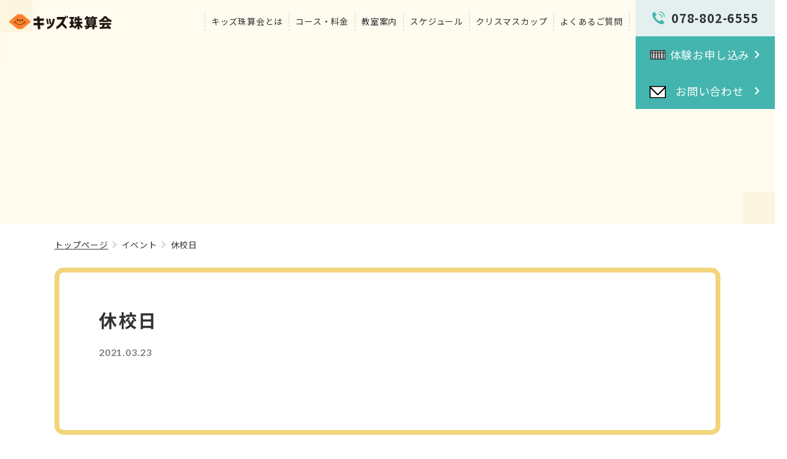

--- FILE ---
content_type: text/html; charset=UTF-8
request_url: https://kids-shuzankai.com/news/post-xo_event/post-%E4%BC%91%E6%A0%A1%E6%97%A5-23/
body_size: 10738
content:
<!DOCTYPE html>
<html lang="ja">

<head>
  <!-- Google Tag Manager -->
  <script>
  (function(w, d, s, l, i) {
    w[l] = w[l] || [];
    w[l].push({
      'gtm.start': new Date().getTime(),
      event: 'gtm.js'
    });
    var f = d.getElementsByTagName(s)[0],
      j = d.createElement(s),
      dl = l != 'dataLayer' ? '&l=' + l : '';
    j.async = true;
    j.src =
      'https://www.googletagmanager.com/gtm.js?id=' + i + dl;
    f.parentNode.insertBefore(j, f);
  })(window, document, 'script', 'dataLayer', 'GTM-W8PSGZM');
  </script>
  <!-- End Google Tag Manager -->
  <meta charset="utf-8">
  <meta http-equiv="x-ua-compatible" content="ie=edge">
  <meta name="viewport" content="width=device-width">
  
  <meta name="description" content="休校日 - 神戸・芦屋・西宮・宝塚・伊丹・尼崎・吹田・茨木のそろばん教室 | キッズ珠算会｜イベント｜「キッズ珠算会」は、神戸市を中心とした阪神間に約50教室を構えベトナムにも教室を開校している、関西最大規模のそろばん教室です。兵庫県 神戸市(灘区・東灘区・中央区・須磨区・垂水区・西区・北区)・西宮市・芦屋市・宝塚市・尼崎市・伊丹市・大阪府 茨木市・大阪府 吹田市・ベトナムのハノイ・ハイフォンでそろばん教室 キッズ珠算会を開校しております。そろばん・暗算を楽しく学んでいただけるよう、独自の競技大会「キッズカップ」も毎年実施しています。随時、体験入学受付中！">
  <meta name="keywords" content="イベント,">
  <meta name="format-detection" content="telephone=no">
  <link rel="icon" type="image/x-icon" href="https://kids-shuzankai.com/cms/wp-content/themes/kids-shuzankai/img/common/favicon.ico">
  <link rel="apple-touch-icon" href="https://kids-shuzankai.com/cms/wp-content/themes/kids-shuzankai/img/common/apple-touch-icon.png">
  <meta property="og:site_name" content="神戸・芦屋・西宮・宝塚・伊丹・尼崎・吹田・茨木のそろばん教室 | キッズ珠算会">
  <meta property="og:type" content="article">
  <meta property="og:url" content="https://kids-shuzankai.com/news/post-xo_event/post-%E4%BC%91%E6%A0%A1%E6%97%A5-23/">
  <meta property="og:image" content="https://kids-shuzankai.com/cms/wp-content/themes/kids-shuzankai/img/common/img_ogp01.jpg">
  <meta property="og:title" content="休校日 - 神戸・芦屋・西宮・宝塚・伊丹・尼崎・吹田・茨木のそろばん教室 | キッズ珠算会｜イベント｜神戸・芦屋・西宮・宝塚・伊丹・尼崎・吹田・茨木のそろばん教室 | キッズ珠算会">
  <meta property="og:description" content="休校日 - 神戸・芦屋・西宮・宝塚・伊丹・尼崎・吹田・茨木のそろばん教室 | キッズ珠算会｜イベント｜「キッズ珠算会」は、神戸市を中心とした阪神間に約50教室を構えベトナムにも教室を開校している、関西最大規模のそろばん教室です。兵庫県 神戸市(灘区・東灘区・中央区・須磨区・垂水区・西区・北区)・西宮市・芦屋市・宝塚市・尼崎市・伊丹市・大阪府 茨木市・大阪府 吹田市・ベトナムのハノイ・ハイフォンでそろばん教室 キッズ珠算会を開校しております。そろばん・暗算を楽しく学んでいただけるよう、独自の競技大会「キッズカップ」も毎年実施しています。随時、体験入学受付中！">
  <meta name="twitter:card" content="summary_large_image">
  <meta name="twitter:title" content="休校日 - 神戸・芦屋・西宮・宝塚・伊丹・尼崎・吹田・茨木のそろばん教室 | キッズ珠算会｜イベント｜神戸・芦屋・西宮・宝塚・伊丹・尼崎・吹田・茨木のそろばん教室 | キッズ珠算会">
  <meta name="twitter:description" content="休校日 - 神戸・芦屋・西宮・宝塚・伊丹・尼崎・吹田・茨木のそろばん教室 | キッズ珠算会｜イベント｜「キッズ珠算会」は、神戸市を中心とした阪神間に約50教室を構えベトナムにも教室を開校している、関西最大規模のそろばん教室です。兵庫県 神戸市(灘区・東灘区・中央区・須磨区・垂水区・西区・北区)・西宮市・芦屋市・宝塚市・尼崎市・伊丹市・大阪府 茨木市・大阪府 吹田市・ベトナムのハノイ・ハイフォンでそろばん教室 キッズ珠算会を開校しております。そろばん・暗算を楽しく学んでいただけるよう、独自の競技大会「キッズカップ」も毎年実施しています。随時、体験入学受付中！">
  <meta name="twitter:image" content="https://kids-shuzankai.com/cms/wp-content/themes/kids-shuzankai/img/common/img_ogp01.jpg">
  <link href="https://fonts.googleapis.com/css?family=Noto+Sans+JP:400,500,700&display=swap&subset=japanese"
    rel="stylesheet">
  <link href="https://fonts.googleapis.com/css?family=Lato:400,700&display=swap" rel="stylesheet">
  <link href="https://kids-shuzankai.com/cms/wp-content/themes/kids-shuzankai/css/style.css" rel="stylesheet">
  <link href="https://kids-shuzankai.com/cms/wp-content/themes/kids-shuzankai/css/add.css" rel="stylesheet">
    <link rel="canonical" href="https://kids-shuzankai.com/news/post-xo_event/post-%E4%BC%91%E6%A0%A1%E6%97%A5-23/">
    
		<!-- All in One SEO 4.1.7 -->
		<title>休校日 - 神戸・芦屋・西宮・宝塚・伊丹・尼崎・吹田・茨木のそろばん教室 | キッズ珠算会</title>
		<meta name="robots" content="max-image-preview:large" />
		<meta name="google-site-verification" content="KJXrIdNGhhXF5ccHWMSFwrMZBn1VaTR-q4zgp04GpNU" />
		<link rel="canonical" href="https://kids-shuzankai.com/news/post-xo_event/post-%e4%bc%91%e6%a0%a1%e6%97%a5-23/" />
		<meta property="og:locale" content="ja_JP" />
		<meta property="og:site_name" content="神戸・芦屋・西宮・宝塚・伊丹・尼崎・吹田・茨木のそろばん教室 | キッズ珠算会 - 「キッズ珠算会」は、神戸市を中心とした阪神間に約50教室を構えベトナムにも教室を開校している、関西最大規模のそろばん教室です。兵庫県 神戸市(灘区・東灘区・中央区・須磨区・垂水区・西区・北区)・西宮市・芦屋市・宝塚市・尼崎市・伊丹市・大阪府 茨木市・大阪府 吹田市・ベトナムのハノイ・ハイフォンでそろばん教室 キッズ珠算会を開校しております。そろばん・暗算を楽しく学んでいただけるよう、独自の競技大会「キッズカップ」も毎年実施しています。随時、体験入学受付中！" />
		<meta property="og:type" content="article" />
		<meta property="og:title" content="休校日 - 神戸・芦屋・西宮・宝塚・伊丹・尼崎・吹田・茨木のそろばん教室 | キッズ珠算会" />
		<meta property="og:url" content="https://kids-shuzankai.com/news/post-xo_event/post-%e4%bc%91%e6%a0%a1%e6%97%a5-23/" />
		<meta property="article:published_time" content="2021-03-23T09:29:29+00:00" />
		<meta property="article:modified_time" content="2021-03-23T09:29:33+00:00" />
		<meta name="twitter:card" content="summary" />
		<meta name="twitter:title" content="休校日 - 神戸・芦屋・西宮・宝塚・伊丹・尼崎・吹田・茨木のそろばん教室 | キッズ珠算会" />
		<script type="application/ld+json" class="aioseo-schema">
			{"@context":"https:\/\/schema.org","@graph":[{"@type":"WebSite","@id":"https:\/\/kids-shuzankai.com\/#website","url":"https:\/\/kids-shuzankai.com\/","name":"\u795e\u6238\u30fb\u82a6\u5c4b\u30fb\u897f\u5bae\u30fb\u5b9d\u585a\u30fb\u4f0a\u4e39\u30fb\u5c3c\u5d0e\u30fb\u5439\u7530\u30fb\u8328\u6728\u306e\u305d\u308d\u3070\u3093\u6559\u5ba4 | \u30ad\u30c3\u30ba\u73e0\u7b97\u4f1a","description":"\u300c\u30ad\u30c3\u30ba\u73e0\u7b97\u4f1a\u300d\u306f\u3001\u795e\u6238\u5e02\u3092\u4e2d\u5fc3\u3068\u3057\u305f\u962a\u795e\u9593\u306b\u7d0450\u6559\u5ba4\u3092\u69cb\u3048\u30d9\u30c8\u30ca\u30e0\u306b\u3082\u6559\u5ba4\u3092\u958b\u6821\u3057\u3066\u3044\u308b\u3001\u95a2\u897f\u6700\u5927\u898f\u6a21\u306e\u305d\u308d\u3070\u3093\u6559\u5ba4\u3067\u3059\u3002\u5175\u5eab\u770c \u795e\u6238\u5e02(\u7058\u533a\u30fb\u6771\u7058\u533a\u30fb\u4e2d\u592e\u533a\u30fb\u9808\u78e8\u533a\u30fb\u5782\u6c34\u533a\u30fb\u897f\u533a\u30fb\u5317\u533a)\u30fb\u897f\u5bae\u5e02\u30fb\u82a6\u5c4b\u5e02\u30fb\u5b9d\u585a\u5e02\u30fb\u5c3c\u5d0e\u5e02\u30fb\u4f0a\u4e39\u5e02\u30fb\u5927\u962a\u5e9c \u8328\u6728\u5e02\u30fb\u5927\u962a\u5e9c \u5439\u7530\u5e02\u30fb\u30d9\u30c8\u30ca\u30e0\u306e\u30cf\u30ce\u30a4\u30fb\u30cf\u30a4\u30d5\u30a9\u30f3\u3067\u305d\u308d\u3070\u3093\u6559\u5ba4 \u30ad\u30c3\u30ba\u73e0\u7b97\u4f1a\u3092\u958b\u6821\u3057\u3066\u304a\u308a\u307e\u3059\u3002\u305d\u308d\u3070\u3093\u30fb\u6697\u7b97\u3092\u697d\u3057\u304f\u5b66\u3093\u3067\u3044\u305f\u3060\u3051\u308b\u3088\u3046\u3001\u72ec\u81ea\u306e\u7af6\u6280\u5927\u4f1a\u300c\u30ad\u30c3\u30ba\u30ab\u30c3\u30d7\u300d\u3082\u6bce\u5e74\u5b9f\u65bd\u3057\u3066\u3044\u307e\u3059\u3002\u968f\u6642\u3001\u4f53\u9a13\u5165\u5b66\u53d7\u4ed8\u4e2d\uff01","inLanguage":"ja","publisher":{"@id":"https:\/\/kids-shuzankai.com\/#organization"}},{"@type":"Organization","@id":"https:\/\/kids-shuzankai.com\/#organization","name":"\u795e\u6238\u30fb\u82a6\u5c4b\u30fb\u897f\u5bae\u30fb\u5b9d\u585a\u30fb\u4f0a\u4e39\u30fb\u5c3c\u5d0e\u30fb\u5439\u7530\u30fb\u8328\u6728\u306e\u305d\u308d\u3070\u3093\u6559\u5ba4 | \u30ad\u30c3\u30ba\u73e0\u7b97\u4f1a","url":"https:\/\/kids-shuzankai.com\/"},{"@type":"BreadcrumbList","@id":"https:\/\/kids-shuzankai.com\/news\/post-xo_event\/post-%e4%bc%91%e6%a0%a1%e6%97%a5-23\/#breadcrumblist","itemListElement":[{"@type":"ListItem","@id":"https:\/\/kids-shuzankai.com\/#listItem","position":1,"item":{"@type":"WebPage","@id":"https:\/\/kids-shuzankai.com\/","name":"\u30db\u30fc\u30e0","description":"\u300c\u30ad\u30c3\u30ba\u73e0\u7b97\u4f1a\u300d\u306f\u3001\u795e\u6238\u5e02\u3092\u4e2d\u5fc3\u3068\u3057\u305f\u962a\u795e\u9593\u306b\u7d0450\u6559\u5ba4\u3092\u69cb\u3048\u30d9\u30c8\u30ca\u30e0\u306b\u3082\u6559\u5ba4\u3092\u958b\u6821\u3057\u3066\u3044\u308b\u3001\u95a2\u897f\u6700\u5927\u898f\u6a21\u306e\u305d\u308d\u3070\u3093\u6559\u5ba4\u3067\u3059\u3002\u5175\u5eab\u770c \u795e\u6238\u5e02(\u7058\u533a\u30fb\u6771\u7058\u533a\u30fb\u4e2d\u592e\u533a\u30fb\u9808\u78e8\u533a\u30fb\u5782\u6c34\u533a\u30fb\u897f\u533a\u30fb\u5317\u533a)\u30fb\u897f\u5bae\u5e02\u30fb\u82a6\u5c4b\u5e02\u30fb\u5b9d\u585a\u5e02\u30fb\u5c3c\u5d0e\u5e02\u30fb\u4f0a\u4e39\u5e02\u30fb\u5927\u962a\u5e9c \u8328\u6728\u5e02\u30fb\u5927\u962a\u5e9c \u5439\u7530\u5e02\u30fb\u30d9\u30c8\u30ca\u30e0\u306e\u30cf\u30ce\u30a4\u30fb\u30cf\u30a4\u30d5\u30a9\u30f3\u3067\u305d\u308d\u3070\u3093\u6559\u5ba4 \u30ad\u30c3\u30ba\u73e0\u7b97\u4f1a\u3092\u958b\u6821\u3057\u3066\u304a\u308a\u307e\u3059\u3002\u305d\u308d\u3070\u3093\u30fb\u6697\u7b97\u3092\u697d\u3057\u304f\u5b66\u3093\u3067\u3044\u305f\u3060\u3051\u308b\u3088\u3046\u3001\u72ec\u81ea\u306e\u7af6\u6280\u5927\u4f1a\u300c\u30ad\u30c3\u30ba\u30ab\u30c3\u30d7\u300d\u3082\u6bce\u5e74\u5b9f\u65bd\u3057\u3066\u3044\u307e\u3059\u3002\u968f\u6642\u3001\u4f53\u9a13\u5165\u5b66\u53d7\u4ed8\u4e2d\uff01","url":"https:\/\/kids-shuzankai.com\/"},"nextItem":"https:\/\/kids-shuzankai.com\/news\/post-xo_event\/post-%e4%bc%91%e6%a0%a1%e6%97%a5-23\/#listItem"},{"@type":"ListItem","@id":"https:\/\/kids-shuzankai.com\/news\/post-xo_event\/post-%e4%bc%91%e6%a0%a1%e6%97%a5-23\/#listItem","position":2,"item":{"@type":"WebPage","@id":"https:\/\/kids-shuzankai.com\/news\/post-xo_event\/post-%e4%bc%91%e6%a0%a1%e6%97%a5-23\/","name":"\u4f11\u6821\u65e5","url":"https:\/\/kids-shuzankai.com\/news\/post-xo_event\/post-%e4%bc%91%e6%a0%a1%e6%97%a5-23\/"},"previousItem":"https:\/\/kids-shuzankai.com\/#listItem"}]},{"@type":"Person","@id":"https:\/\/kids-shuzankai.com\/news\/post-author\/kiadmin\/#author","url":"https:\/\/kids-shuzankai.com\/news\/post-author\/kiadmin\/","name":"kiAdmin","image":{"@type":"ImageObject","@id":"https:\/\/kids-shuzankai.com\/news\/post-xo_event\/post-%e4%bc%91%e6%a0%a1%e6%97%a5-23\/#authorImage","url":"https:\/\/secure.gravatar.com\/avatar\/299587c442f56ba473fbccdf9841b57e?s=96&d=mm&r=g","width":96,"height":96,"caption":"kiAdmin"}},{"@type":"WebPage","@id":"https:\/\/kids-shuzankai.com\/news\/post-xo_event\/post-%e4%bc%91%e6%a0%a1%e6%97%a5-23\/#webpage","url":"https:\/\/kids-shuzankai.com\/news\/post-xo_event\/post-%e4%bc%91%e6%a0%a1%e6%97%a5-23\/","name":"\u4f11\u6821\u65e5 - \u795e\u6238\u30fb\u82a6\u5c4b\u30fb\u897f\u5bae\u30fb\u5b9d\u585a\u30fb\u4f0a\u4e39\u30fb\u5c3c\u5d0e\u30fb\u5439\u7530\u30fb\u8328\u6728\u306e\u305d\u308d\u3070\u3093\u6559\u5ba4 | \u30ad\u30c3\u30ba\u73e0\u7b97\u4f1a","inLanguage":"ja","isPartOf":{"@id":"https:\/\/kids-shuzankai.com\/#website"},"breadcrumb":{"@id":"https:\/\/kids-shuzankai.com\/news\/post-xo_event\/post-%e4%bc%91%e6%a0%a1%e6%97%a5-23\/#breadcrumblist"},"author":"https:\/\/kids-shuzankai.com\/news\/post-author\/kiadmin\/#author","creator":"https:\/\/kids-shuzankai.com\/news\/post-author\/kiadmin\/#author","datePublished":"2021-03-23T09:29:29+09:00","dateModified":"2021-03-23T09:29:33+09:00"}]}
		</script>
		<!-- All in One SEO -->

<link rel='dns-prefetch' href='//www.googletagmanager.com' />
		<!-- This site uses the Google Analytics by MonsterInsights plugin v8.10.0 - Using Analytics tracking - https://www.monsterinsights.com/ -->
							<script
				src="//www.googletagmanager.com/gtag/js?id=G-4FZVFW3HTF"  data-cfasync="false" data-wpfc-render="false" type="text/javascript" async></script>
			<script data-cfasync="false" data-wpfc-render="false" type="text/javascript">
				var mi_version = '8.10.0';
				var mi_track_user = true;
				var mi_no_track_reason = '';
				
								var disableStrs = [
										'ga-disable-G-4FZVFW3HTF',
														];

				/* Function to detect opted out users */
				function __gtagTrackerIsOptedOut() {
					for (var index = 0; index < disableStrs.length; index++) {
						if (document.cookie.indexOf(disableStrs[index] + '=true') > -1) {
							return true;
						}
					}

					return false;
				}

				/* Disable tracking if the opt-out cookie exists. */
				if (__gtagTrackerIsOptedOut()) {
					for (var index = 0; index < disableStrs.length; index++) {
						window[disableStrs[index]] = true;
					}
				}

				/* Opt-out function */
				function __gtagTrackerOptout() {
					for (var index = 0; index < disableStrs.length; index++) {
						document.cookie = disableStrs[index] + '=true; expires=Thu, 31 Dec 2099 23:59:59 UTC; path=/';
						window[disableStrs[index]] = true;
					}
				}

				if ('undefined' === typeof gaOptout) {
					function gaOptout() {
						__gtagTrackerOptout();
					}
				}
								window.dataLayer = window.dataLayer || [];

				window.MonsterInsightsDualTracker = {
					helpers: {},
					trackers: {},
				};
				if (mi_track_user) {
					function __gtagDataLayer() {
						dataLayer.push(arguments);
					}

					function __gtagTracker(type, name, parameters) {
						if (!parameters) {
							parameters = {};
						}

						if (parameters.send_to) {
							__gtagDataLayer.apply(null, arguments);
							return;
						}

						if (type === 'event') {
														parameters.send_to = monsterinsights_frontend.v4_id;
							var hookName = name;
							if (typeof parameters['event_category'] !== 'undefined') {
								hookName = parameters['event_category'] + ':' + name;
							}

							if (typeof MonsterInsightsDualTracker.trackers[hookName] !== 'undefined') {
								MonsterInsightsDualTracker.trackers[hookName](parameters);
							} else {
								__gtagDataLayer('event', name, parameters);
							}
							
													} else {
							__gtagDataLayer.apply(null, arguments);
						}
					}

					__gtagTracker('js', new Date());
					__gtagTracker('set', {
						'developer_id.dZGIzZG': true,
											});
										__gtagTracker('config', 'G-4FZVFW3HTF', {"forceSSL":"true","link_attribution":"true"} );
															window.gtag = __gtagTracker;										(function () {
						/* https://developers.google.com/analytics/devguides/collection/analyticsjs/ */
						/* ga and __gaTracker compatibility shim. */
						var noopfn = function () {
							return null;
						};
						var newtracker = function () {
							return new Tracker();
						};
						var Tracker = function () {
							return null;
						};
						var p = Tracker.prototype;
						p.get = noopfn;
						p.set = noopfn;
						p.send = function () {
							var args = Array.prototype.slice.call(arguments);
							args.unshift('send');
							__gaTracker.apply(null, args);
						};
						var __gaTracker = function () {
							var len = arguments.length;
							if (len === 0) {
								return;
							}
							var f = arguments[len - 1];
							if (typeof f !== 'object' || f === null || typeof f.hitCallback !== 'function') {
								if ('send' === arguments[0]) {
									var hitConverted, hitObject = false, action;
									if ('event' === arguments[1]) {
										if ('undefined' !== typeof arguments[3]) {
											hitObject = {
												'eventAction': arguments[3],
												'eventCategory': arguments[2],
												'eventLabel': arguments[4],
												'value': arguments[5] ? arguments[5] : 1,
											}
										}
									}
									if ('pageview' === arguments[1]) {
										if ('undefined' !== typeof arguments[2]) {
											hitObject = {
												'eventAction': 'page_view',
												'page_path': arguments[2],
											}
										}
									}
									if (typeof arguments[2] === 'object') {
										hitObject = arguments[2];
									}
									if (typeof arguments[5] === 'object') {
										Object.assign(hitObject, arguments[5]);
									}
									if ('undefined' !== typeof arguments[1].hitType) {
										hitObject = arguments[1];
										if ('pageview' === hitObject.hitType) {
											hitObject.eventAction = 'page_view';
										}
									}
									if (hitObject) {
										action = 'timing' === arguments[1].hitType ? 'timing_complete' : hitObject.eventAction;
										hitConverted = mapArgs(hitObject);
										__gtagTracker('event', action, hitConverted);
									}
								}
								return;
							}

							function mapArgs(args) {
								var arg, hit = {};
								var gaMap = {
									'eventCategory': 'event_category',
									'eventAction': 'event_action',
									'eventLabel': 'event_label',
									'eventValue': 'event_value',
									'nonInteraction': 'non_interaction',
									'timingCategory': 'event_category',
									'timingVar': 'name',
									'timingValue': 'value',
									'timingLabel': 'event_label',
									'page': 'page_path',
									'location': 'page_location',
									'title': 'page_title',
								};
								for (arg in args) {
																		if (!(!args.hasOwnProperty(arg) || !gaMap.hasOwnProperty(arg))) {
										hit[gaMap[arg]] = args[arg];
									} else {
										hit[arg] = args[arg];
									}
								}
								return hit;
							}

							try {
								f.hitCallback();
							} catch (ex) {
							}
						};
						__gaTracker.create = newtracker;
						__gaTracker.getByName = newtracker;
						__gaTracker.getAll = function () {
							return [];
						};
						__gaTracker.remove = noopfn;
						__gaTracker.loaded = true;
						window['__gaTracker'] = __gaTracker;
					})();
									} else {
										console.log("");
					(function () {
						function __gtagTracker() {
							return null;
						}

						window['__gtagTracker'] = __gtagTracker;
						window['gtag'] = __gtagTracker;
					})();
									}
			</script>
				<!-- / Google Analytics by MonsterInsights -->
		<link rel='stylesheet' id='wp-block-library-css'  href='https://kids-shuzankai.com/cms/wp-includes/css/dist/block-library/style.min.css?ver=5.3.20' type='text/css' media='all' />
<link rel='stylesheet' id='xo-event-calendar-css'  href='https://kids-shuzankai.com/cms/wp-content/plugins/xo-event-calendar/css/xo-event-calendar.css?ver=2.1.4' type='text/css' media='all' />
<script type='text/javascript' src='https://kids-shuzankai.com/cms/wp-includes/js/jquery/jquery.js?ver=1.12.4-wp'></script>
<script type='text/javascript' src='https://kids-shuzankai.com/cms/wp-includes/js/jquery/jquery-migrate.min.js?ver=1.4.1'></script>
<script type='text/javascript' src='https://kids-shuzankai.com/cms/wp-content/plugins/google-analytics-for-wordpress/assets/js/frontend-gtag.min.js?ver=8.10.0'></script>
<script data-cfasync="false" data-wpfc-render="false" type="text/javascript" id='monsterinsights-frontend-script-js-extra'>/* <![CDATA[ */
var monsterinsights_frontend = {"js_events_tracking":"true","download_extensions":"doc,pdf,ppt,zip,xls,docx,pptx,xlsx","inbound_paths":"[{\"path\":\"\\\/go\\\/\",\"label\":\"affiliate\"},{\"path\":\"\\\/recommend\\\/\",\"label\":\"affiliate\"}]","home_url":"https:\/\/kids-shuzankai.com","hash_tracking":"false","ua":"","v4_id":"G-4FZVFW3HTF"};/* ]]> */
</script>
<script type='text/javascript'>
/* <![CDATA[ */
var xo_event_calendar_object = {"ajax_url":"https:\/\/kids-shuzankai.com\/cms\/wp-admin\/admin-ajax.php","action":"xo_event_calendar_month"};
/* ]]> */
</script>
<script type='text/javascript' src='https://kids-shuzankai.com/cms/wp-content/plugins/xo-event-calendar/js/ajax.js?ver=2.1.4'></script>
<meta name="generator" content="Site Kit by Google 1.120.0" />
<!-- Google タグ マネージャー スニペット (Site Kit が追加) -->
<script>
			( function( w, d, s, l, i ) {
				w[l] = w[l] || [];
				w[l].push( {'gtm.start': new Date().getTime(), event: 'gtm.js'} );
				var f = d.getElementsByTagName( s )[0],
					j = d.createElement( s ), dl = l != 'dataLayer' ? '&l=' + l : '';
				j.async = true;
				j.src = 'https://www.googletagmanager.com/gtm.js?id=' + i + dl;
				f.parentNode.insertBefore( j, f );
			} )( window, document, 'script', 'dataLayer', 'GTM-KFWFCBX7' );
			
</script>

<!-- (ここまで) Google タグ マネージャー スニペット (Site Kit が追加) -->
		<style type="text/css" id="wp-custom-css">
			.home-bnr {
    padding: 40px 0;
    display: none;
}		</style>
		</head>

      <body id="xo_event">
                <!-- Google Tag Manager (noscript) -->
        <noscript><iframe src="https://www.googletagmanager.com/ns.html?id=GTM-W8PSGZM" height="0" width="0"
            style="display:none;visibility:hidden"></iframe></noscript>
        <!-- End Google Tag Manager (noscript) -->
        <div class="js-media-query u-media-query"></div>
        <div class="js-nav-overlay nav-overlay"></div>
        <div class="l-wrapper">
          <header class="js-header l-header" role="banner" itemscope itemtype="http://schema.org/WPHeader">
            <div class="hd-info">
              <div class="hd-info-inner u-inner">
                <p class="hd-info__logo"><a href="https://kids-shuzankai.com"
                    class="hd-info__logo-link u-alpha"><svg xmlns="http://www.w3.org/2000/svg" viewBox="0 0 249.57 36.42"><defs><style>.cls-1{fill:#ff7f2c;}.cls-2{fill:#231815;}</style></defs><title>キッズ珠算会</title><path class="cls-1" d="M51.69,16.7,32.17.44A2,2,0,0,0,30.93,0H21.36a2,2,0,0,0-1.25.44L.59,16.7a1.54,1.54,0,0,0-.26,2.16,1.6,1.6,0,0,0,.26.26L20.11,35.38a2,2,0,0,0,1.25.44h9.57a2,2,0,0,0,1.24-.44L51.69,19.12A1.54,1.54,0,0,0,52,17,1.6,1.6,0,0,0,51.69,16.7Z" transform="translate(0 0)"/><circle class="cls-2" cx="20.58" cy="13.81" r="1.91"/><circle class="cls-2" cx="31.7" cy="13.81" r="1.91"/><path class="cls-2" d="M26.14,13.86a2,2,0,0,0-2.09,1.79,1.65,1.65,0,0,0,.59,1.24c.18.16.52.09.5-.18v-.05a1,1,0,1,1,2,0v.06c0,.26.34.32.49.18a1.64,1.64,0,0,0,.61-1.25A2,2,0,0,0,26.14,13.86Z" transform="translate(0 0)"/><path class="cls-2" d="M41,20.33a.5.5,0,0,0-.58-.38,2.74,2.74,0,0,1-3.23-2.14,2.65,2.65,0,0,1,0-1,.49.49,0,0,0-1-.18,3.75,3.75,0,0,0,.43,2.54,12.74,12.74,0,0,1-21.08,0A3.69,3.69,0,0,0,16,16.58a.49.49,0,0,0-1,.18A2.74,2.74,0,0,1,11.83,20a.51.51,0,0,0-.19,1h0a3.65,3.65,0,0,0,.74.08A3.72,3.72,0,0,0,15,19.92a13.71,13.71,0,0,0,22.32,0A3.73,3.73,0,0,0,39.9,21a3.82,3.82,0,0,0,.75-.08A.49.49,0,0,0,41,20.33Z" transform="translate(0 0)"/><path class="cls-2" d="M59.39,15.9V10.22h8.72l-.34-5h5.94l.37,5H84.24V15.9H74.45l.33,5h9.46v5.83h-9l.67,9.57h-6l-.66-9.57H59.39V20.86h9.46l-.34-5Z" transform="translate(0 0)"/><path class="cls-2" d="M93.93,10.89l2.23,12.72h-3.9L90.11,10.89Zm-1.44,25v-5.2a13.19,13.19,0,0,0,6.43-2.81,14.07,14.07,0,0,0,3.82-5,31.63,31.63,0,0,0,2-5.57,40.22,40.22,0,0,0,.89-4.5,16.86,16.86,0,0,0,.19-1.88h5a53.57,53.57,0,0,1-.78,5.92,36.81,36.81,0,0,1-1.65,5.64,24.15,24.15,0,0,1-3.23,5.84A20.56,20.56,0,0,1,100,33.19,18.36,18.36,0,0,1,92.49,35.89Zm7.64-25,2.3,12.72h-4L96.31,10.89Z" transform="translate(0 0)"/><path class="cls-2" d="M116.15,12.56v-6h19.77V4.06h2.56V9.4h-1.63a36,36,0,0,1-1.75,5.16,47,47,0,0,1-3.56,6.64c1.12,1.46,2.22,2.79,3.32,4a27,27,0,0,0,2.86,2.8c.8.65,1.22,1,1.24,1v7.08c-1.33-1-2.55-1.9-3.63-2.82A43,43,0,0,1,131.84,30a44.54,44.54,0,0,1-3.6-4.28,39.88,39.88,0,0,1-4.62,4.84,35.06,35.06,0,0,1-4.36,3.32,31.34,31.34,0,0,1-3.26,1.8c-.82.39-1.24.58-1.26.58V29.62a25.4,25.4,0,0,0,5.8-4,39.23,39.23,0,0,0,4.84-5.38,33.9,33.9,0,0,0,4.16-7.67ZM139.93,9.4V4.06h2.56V9.4Z" transform="translate(0 0)"/><path class="cls-2" d="M172.13,22.78a27,27,0,0,0,3.05,4.58,19.23,19.23,0,0,0,3.67,3.54,18.26,18.26,0,0,0-3.39,3.79A25.25,25.25,0,0,1,170.59,28v8.42H166V28a22.3,22.3,0,0,1-6.59,7.08,17.2,17.2,0,0,0-3.17-3.69,13.43,13.43,0,0,0,1.44-.91l-10.51,2.77-.85-4.6c.44-.09,1.13-.24,2.09-.47s1.54-.37,1.76-.41V10.9h-3.62V6.43H158.3V10.9h-3.49V26.66l1.5-.38,1.5-.37.55,4.08a21.88,21.88,0,0,0,6-7.21L166,18.4V14.59h-2.9a17.7,17.7,0,0,1-1.8,3.52,15.77,15.77,0,0,0-1.75-1.29,17.33,17.33,0,0,0-2-1.16q2.22-3.09,3-9.33l4.37.75c-.18,1.09-.37,2.12-.59,3.1H166V4.67h4.63v5.51h6v4.41h-6V18.4Z" transform="translate(0 0)"/><path class="cls-2" d="M213.73,27.31V31.1H207v5.25h-5V31.1h-6.73q-1.56,3.65-8.61,5.32a14.2,14.2,0,0,0-3.07-3.53,14.13,14.13,0,0,0,5.58-1.79h-5.94V27.31h7.67V25.84H187V12.63c-.22.24-.54.54-.95.91a20,20,0,0,0-3.92-2.64,15.09,15.09,0,0,0,3-2.92,18,18,0,0,0,2.27-3.64l4.5,1.27c-.11.24-.29.6-.55,1.08h6.59V9.56a15.93,15.93,0,0,0,3.33-5.22l4.6,1.14a13,13,0,0,1-.52,1.21h8.35v3.78h-4.08a8.47,8.47,0,0,1,.79,1l-2.48,1.07h2.74v13.3H207v1.47ZM189,10.47h-.13A18.78,18.78,0,0,1,187,12.59h3.13A18.71,18.71,0,0,0,189,10.47Zm16.51,5.71V15.4H191.86v.78Zm0,3.4V18.8H191.86v.78ZM191.86,23H205.5v-.82H191.86Zm.36-10.45h7.54a27.58,27.58,0,0,0-3.36-1.66c.13-.09.32-.24.59-.46h-3c.2.35.41.79.65,1.31Zm3.49,14.72H202V25.84h-6.24Zm5.52-14.72h4.6c-.18-.28-.7-1-1.57-2.12H203a20.32,20.32,0,0,1-1.77,2.16Z" transform="translate(0 0)"/><path class="cls-2" d="M225.52,19.06V16.58a38.25,38.25,0,0,1-5.45,3.13,15.45,15.45,0,0,0-2.9-4.08,30,30,0,0,0,7.76-4.8,27.28,27.28,0,0,0,5.58-6.07h5.16a27.34,27.34,0,0,0,13.9,10.15,25.2,25.2,0,0,0-3.16,4.44,39.66,39.66,0,0,1-5.36-3V19.1Zm21.77,6.49h-6.92a50.29,50.29,0,0,1,4,4.13,27.83,27.83,0,0,1,3,4l-4.54,2.74c-.09-.2-.49-.85-1.21-2Q231.5,35,220.2,35.54l-.65-4.77,5.12-.16a38.55,38.55,0,0,0,2-5.06h-7.18v-4.5h27.84ZM228.16,14.62h10.48a26.73,26.73,0,0,1-5.35-5.22A31.28,31.28,0,0,1,228.16,14.62Zm11,10.93h-6.5c-.19.37-.46.89-.8,1.57s-.64,1.28-.93,1.82-.55,1-.81,1.51l8.16-.3c-.89-1-1.78-1.89-2.65-2.74Z" transform="translate(0 0)"/><rect class="cls-2" x="150.13" y="15.06" width="4.63" height="11.24"/><rect class="cls-2" x="146.83" y="18.36" width="11.24" height="4.63"/><rect class="cls-2" x="159.28" y="18.36" width="18.39" height="4.63"/><rect class="cls-2" x="162.85" y="18.36" width="11.24" height="4.63"/></svg></a></p>
                <div class="nav-btn u-view-sp js-nav-btn">
                  <span class="nav-btn__line"></span>
                  <span class="nav-btn__line"></span>
                  <span class="nav-btn__line"></span>
                </div>
              </div>
            </div>
            <nav class="js-nav-content l-nav" role="navigation" itemscope
              itemtype="http://www.schema.org/SiteNavigationElement">
              <div class="nav-contact">
                <div class="nav-contact__tel">
                  <a href="tel:078-802-6555" class="nav-contact__tel-link">
                    <i class="nav-contact__tel-ico c-icon-tel01"></i>
                    <span class="nav-contact__tel-txt is-lato">078-802-6555</span>
                  </a>
                </div>
                <div class="nav-contact__dl">
                  <a href="https://kids-shuzankai.com/experience/" class="nav-contact__dl-link">
                    <span class="nav-contact__dl-ico nav-contact__dl-ico-down"><img
                        src="https://kids-shuzankai.com/cms/wp-content/themes/kids-shuzankai/img/common/ico_soroban01.png" alt=""></span>
                    <span class="nav-contact__dl-txt">体験お申し込み</span>
                  </a>
                </div>
                <div class="nav-contact__dl">
                  <a href="https://kids-shuzankai.com/contact/" class="nav-contact__dl-link">
                    <span class="nav-contact__dl-ico"><img
                        src="https://kids-shuzankai.com/cms/wp-content/themes/kids-shuzankai/img/common/ico_mail01.png" alt=""></span>
                    <span class="nav-contact__dl-txt">お問い合わせ</span>
                  </a>
                </div>
              </div>
              <ul class="nav-list">
                <li class="nav-list__item" itemprop="name"><a class="nav-list__link" itemprop="URL"
                    href="https://kids-shuzankai.com//#about">キッズ珠算会とは</a></li>
                <li class="nav-list__item" itemprop="name"><a class="nav-list__link" itemprop="URL"
                    href="https://kids-shuzankai.com/course_price/">コース・料金</a></li>
                <li class="nav-list__item" itemprop="name"><a class="nav-list__link" itemprop="URL"
                    href="https://kids-shuzankai.com/school/">教室案内</a></li>
                <li class="nav-list__item" itemprop="name"><a class="nav-list__link" itemprop="URL"
                    href="https://kids-shuzankai.com/schedule/">スケジュール</a></li>
                <li class="nav-list__item" itemprop="name"><a class="nav-list__link" itemprop="URL"
                    href="https://kids-shuzankai.com/cup/">クリスマスカップ</a></li>
                <li class="nav-list__item" itemprop="name"><a class="nav-list__link" itemprop="URL"
                    href="https://kids-shuzankai.com/qanda/">よくあるご質問</a></li>
              </ul>
              <div class="btn-tel"><i class="btn-tel__ico c-icon-tel01"></i>
                <p class="btn-tel__txt is-lato">078-802-6555</p>
              </div>
              <div class="btn-contact"><a href="https://kids-shuzankai.com/experience/" class="btn-contact__link">
                  <span class="btn-contact__ico"><img
                      src="https://kids-shuzankai.com/cms/wp-content/themes/kids-shuzankai/img/common/ico_soroban01.png"
                      alt=""></span></a>
              </div>
              <div class="btn-contact btn-contact-under"><a href="https://kids-shuzankai.com/contact/"
                  class="btn-contact__link">
                  <span class="btn-contact__ico"><img
                      src="https://kids-shuzankai.com/cms/wp-content/themes/kids-shuzankai/img/common/ico_mail01.png" alt=""></span></a>
              </div>
            </nav>
          </header>
          <!-- /.l-header -->

          <div class="l-bg-img">
                        <div class="l-sub-img js-mv">
              <div class="l-sub-img__inner">
                                <p class="l-sub-img__head">
                                  </p>
              </div>
            </div>
                        <div class="l-breadcrumb u-view-pc"><ol class="breadcrumb-list u-inner"><li class="breadcrumb-list__item"><a href="https://kids-shuzankai.com">トップページ</a></li><li class="breadcrumb-list__item"><a href="https://kids-shuzankai.com/xo_event/" class="breadcrumb-list__link">イベント</a></li><li class="breadcrumb-list__item">休校日</li></ol></div><script type="application/ld+json">{"@context": "http://schema.org","@type": "BreadcrumbList","itemListElement": [{"@type": "ListItem","position": 1,"item": {"@id": "https://kids-shuzankai.com","name": "トップページ"}},{"@type": "ListItem","position": 2,"item": {"@id": "https://kids-shuzankai.com/xo_event/","name": "イベント"}},{"@type": "ListItem","position": 3,"item": {"@id": "https://kids-shuzankai.com/xo_event/holiday/","name": "休校日"}},{"@type": "ListItem","position": 4,"item": {"@id": "https://kids-shuzankai.com/news/post-xo_event/post-%e4%bc%91%e6%a0%a1%e6%97%a5-23/","name": "休校日"}}]}</script>                                    <div class="l-container col1"><div class="l-contents"><main role="main"><section id="single" class="xo_event-single"><div class="news-single__inner u-inner"><article class="c-single01 u-cf"><header class="c-single01__header"><h1 class="c-single01__head">休校日</h1><div class="c-single01__meta"><time class="c-single01__time u-lato">2021.03.23</time></div></header><div class="c-single01-content"></div></article><ul class="pager c-pager02"><li class="c-pager02__previous"></li>
<li class="c-pager02__all"><a href="https://kids-shuzankai.com/news/" class="c-pager02__link">お知らせ一覧へ</a></li>
<li class="c-pager02__next"></li>
</ul></div></section></main></div></div>

</div>

<footer class="js-footer l-footer" role="contentinfo" itemscope itemtype="http://schema.org/WPFooter">
  <div class="ft-pagetop js-pagetop"><a class="ft-pagetop__link u-alpha" href="#top"><img
        src="https://kids-shuzankai.com/cms/wp-content/themes/kids-shuzankai/img/common/img_pagetop01-sp.png" alt="top"
        class="u-view-sp"><img src="https://kids-shuzankai.com/cms/wp-content/themes/kids-shuzankai/img/common/img_pagetop01-pc.png"
        alt="top" class="u-view-pc"></a></div>
  <div class="ft-contact">
    <div class="ft-contact__inner u-inner">
      <p class="ft-contact__head"><img src="https://kids-shuzankai.com/cms/wp-content/themes/kids-shuzankai/img/common/txt_cv01_sp.png"
          alt="お気軽にお問い合わせください。"></p>
      <div class="ft-contact__contents">
        <div class="ft-contact__tel"> <a href="tel:078-802-6555" class="ft-contact__tel-link"> <i
              class="ft-contact__tel-icon c-icon-tel01"></i>
            <p class="ft-contact__tel-num u-lato">078-802-6555</p>
            <div class="ft-contact__tel-txtBox">
              <p class="ft-contact__tel-txt">営業時間：</p>
              <div>
                <p class="ft-contact__tel-txt">平日10:00～18:00</p>
                <p class="ft-contact__tel-txt">土曜は授業のみで<br>電話受付は対応していません。</p>
                <p class="ft-contact__tel-txt">日・祝　完全休業</p>
              </div>
            </div><!-- /.ft-contact__tel-txt -->
          </a> </div>
        <div class="ft-contact__btn"> <a href="https://kids-shuzankai.com/contact/" class="ft-contact__btn-link"> <span
              class="ft-contact__btn-txt">お問い合わせ</span> </a> </div>
      </div>
    </div>
  </div>
  <div class="ft-info">
    <div class="ft-info__inner u-inner">
      <ul class="ft-info__bnr">
        <li class="ft-info__bnr-item"><a href="http://college-kobe.com" target="_blank" rel="noopener noreferrer"
            class="u-alpha"><img src="https://kids-shuzankai.com/cms/wp-content/themes/kids-shuzankai/img/common/bnr_footer01_sp.jpg"
              alt="習い事ならカレッジ神戸"></a></li>
        <li class="ft-info__bnr-item"><a href="https://poste-vn.com/sakura-soroban.html" target="_blank"
            rel="noopener noreferrer" class="u-alpha"><img
              src="https://kids-shuzankai.com/cms/wp-content/themes/kids-shuzankai/img/common/bnr_footer02_sp.jpg"
              alt="サクラそろばん sakura soroban"></a></li>
        <li class="ft-info__bnr-item"><img
            src="https://kids-shuzankai.com/cms/wp-content/themes/kids-shuzankai/img/common/bnr_footer03_sp.jpg"
            alt="中学受験から大学受験まで、進学塾 クエスト"></li>
        <li class="ft-info__bnr-item"><a href="https://www.facebook.com/abacus.kids/" target="_blank"
            rel="noopener noreferrer" class="u-alpha"><img
              src="https://kids-shuzankai.com/cms/wp-content/themes/kids-shuzankai/img/common/bnr_footer04_sp.jpg" alt="Facebook"></a>
        </li>
        <li class="ft-info__bnr-item"><a href="https://www.instagram.com/kidsshuzankai/" target="_blank"
            rel="noopener noreferrer" class="u-alpha"><img
              src="https://kids-shuzankai.com/cms/wp-content/themes/kids-shuzankai/img/common/bnr_footer06_sp.jpg" alt="Instagram"></a>
        </li>
        <li class="ft-info__bnr-item"><a href="https://lin.ee/rQoKTHj" target="_blank" rel="noopener noreferrer"
            class="u-alpha"><img src="https://kids-shuzankai.com/cms/wp-content/themes/kids-shuzankai/img/common/bnr_footer07_sp.jpg"
              alt="LINE"></a></li>
        <li class="ft-info__bnr-item"><a href="http://www.kobe-fc.com/" target="_blank" rel="noopener noreferrer"
            class="u-alpha"><img src="https://kids-shuzankai.com/cms/wp-content/themes/kids-shuzankai/img/common/bnr_footer05_sp.jpg"
              alt="一般社団法人神戸フットボールクラブ"></a></li>
        <li class="ft-info__bnr-item"><a href="https://jsea-soroban.com/" target="_blank" rel="noopener noreferrer"
            class="u-alpha"><img src="https://kids-shuzankai.com/cms/wp-content/themes/kids-shuzankai/img/common/bnr_footer08_sp.jpg"
              alt="一般社団法人 日本そろばん検定協会"></a></li>
        <li class="ft-info__bnr-item"><a href="https://kids-shuzankai.com/recruit/" target="_blank" rel="noopener noreferrer"
            class="u-alpha"><img src="https://kids-shuzankai.com/cms/wp-content/themes/kids-shuzankai/img/common/bnr_footer09_sp.png"
              alt="そろばん講師募集"></a></li>
      </ul>
    </div>
    <div class="ft-info-bottom">
      <div class="ft-info-bottom__inner u-inner">
        <div class="ft-info__logo"><a href="https://kids-shuzankai.com"
            class="ft-info__logo-link u-alpha"><svg xmlns="http://www.w3.org/2000/svg" viewBox="0 0 249.57 36.42"><defs><style>.cls-1{fill:#ff7f2c;}.cls-2{fill:#231815;}</style></defs><title>キッズ珠算会</title><path class="cls-1" d="M51.69,16.7,32.17.44A2,2,0,0,0,30.93,0H21.36a2,2,0,0,0-1.25.44L.59,16.7a1.54,1.54,0,0,0-.26,2.16,1.6,1.6,0,0,0,.26.26L20.11,35.38a2,2,0,0,0,1.25.44h9.57a2,2,0,0,0,1.24-.44L51.69,19.12A1.54,1.54,0,0,0,52,17,1.6,1.6,0,0,0,51.69,16.7Z" transform="translate(0 0)"/><circle class="cls-2" cx="20.58" cy="13.81" r="1.91"/><circle class="cls-2" cx="31.7" cy="13.81" r="1.91"/><path class="cls-2" d="M26.14,13.86a2,2,0,0,0-2.09,1.79,1.65,1.65,0,0,0,.59,1.24c.18.16.52.09.5-.18v-.05a1,1,0,1,1,2,0v.06c0,.26.34.32.49.18a1.64,1.64,0,0,0,.61-1.25A2,2,0,0,0,26.14,13.86Z" transform="translate(0 0)"/><path class="cls-2" d="M41,20.33a.5.5,0,0,0-.58-.38,2.74,2.74,0,0,1-3.23-2.14,2.65,2.65,0,0,1,0-1,.49.49,0,0,0-1-.18,3.75,3.75,0,0,0,.43,2.54,12.74,12.74,0,0,1-21.08,0A3.69,3.69,0,0,0,16,16.58a.49.49,0,0,0-1,.18A2.74,2.74,0,0,1,11.83,20a.51.51,0,0,0-.19,1h0a3.65,3.65,0,0,0,.74.08A3.72,3.72,0,0,0,15,19.92a13.71,13.71,0,0,0,22.32,0A3.73,3.73,0,0,0,39.9,21a3.82,3.82,0,0,0,.75-.08A.49.49,0,0,0,41,20.33Z" transform="translate(0 0)"/><path class="cls-2" d="M59.39,15.9V10.22h8.72l-.34-5h5.94l.37,5H84.24V15.9H74.45l.33,5h9.46v5.83h-9l.67,9.57h-6l-.66-9.57H59.39V20.86h9.46l-.34-5Z" transform="translate(0 0)"/><path class="cls-2" d="M93.93,10.89l2.23,12.72h-3.9L90.11,10.89Zm-1.44,25v-5.2a13.19,13.19,0,0,0,6.43-2.81,14.07,14.07,0,0,0,3.82-5,31.63,31.63,0,0,0,2-5.57,40.22,40.22,0,0,0,.89-4.5,16.86,16.86,0,0,0,.19-1.88h5a53.57,53.57,0,0,1-.78,5.92,36.81,36.81,0,0,1-1.65,5.64,24.15,24.15,0,0,1-3.23,5.84A20.56,20.56,0,0,1,100,33.19,18.36,18.36,0,0,1,92.49,35.89Zm7.64-25,2.3,12.72h-4L96.31,10.89Z" transform="translate(0 0)"/><path class="cls-2" d="M116.15,12.56v-6h19.77V4.06h2.56V9.4h-1.63a36,36,0,0,1-1.75,5.16,47,47,0,0,1-3.56,6.64c1.12,1.46,2.22,2.79,3.32,4a27,27,0,0,0,2.86,2.8c.8.65,1.22,1,1.24,1v7.08c-1.33-1-2.55-1.9-3.63-2.82A43,43,0,0,1,131.84,30a44.54,44.54,0,0,1-3.6-4.28,39.88,39.88,0,0,1-4.62,4.84,35.06,35.06,0,0,1-4.36,3.32,31.34,31.34,0,0,1-3.26,1.8c-.82.39-1.24.58-1.26.58V29.62a25.4,25.4,0,0,0,5.8-4,39.23,39.23,0,0,0,4.84-5.38,33.9,33.9,0,0,0,4.16-7.67ZM139.93,9.4V4.06h2.56V9.4Z" transform="translate(0 0)"/><path class="cls-2" d="M172.13,22.78a27,27,0,0,0,3.05,4.58,19.23,19.23,0,0,0,3.67,3.54,18.26,18.26,0,0,0-3.39,3.79A25.25,25.25,0,0,1,170.59,28v8.42H166V28a22.3,22.3,0,0,1-6.59,7.08,17.2,17.2,0,0,0-3.17-3.69,13.43,13.43,0,0,0,1.44-.91l-10.51,2.77-.85-4.6c.44-.09,1.13-.24,2.09-.47s1.54-.37,1.76-.41V10.9h-3.62V6.43H158.3V10.9h-3.49V26.66l1.5-.38,1.5-.37.55,4.08a21.88,21.88,0,0,0,6-7.21L166,18.4V14.59h-2.9a17.7,17.7,0,0,1-1.8,3.52,15.77,15.77,0,0,0-1.75-1.29,17.33,17.33,0,0,0-2-1.16q2.22-3.09,3-9.33l4.37.75c-.18,1.09-.37,2.12-.59,3.1H166V4.67h4.63v5.51h6v4.41h-6V18.4Z" transform="translate(0 0)"/><path class="cls-2" d="M213.73,27.31V31.1H207v5.25h-5V31.1h-6.73q-1.56,3.65-8.61,5.32a14.2,14.2,0,0,0-3.07-3.53,14.13,14.13,0,0,0,5.58-1.79h-5.94V27.31h7.67V25.84H187V12.63c-.22.24-.54.54-.95.91a20,20,0,0,0-3.92-2.64,15.09,15.09,0,0,0,3-2.92,18,18,0,0,0,2.27-3.64l4.5,1.27c-.11.24-.29.6-.55,1.08h6.59V9.56a15.93,15.93,0,0,0,3.33-5.22l4.6,1.14a13,13,0,0,1-.52,1.21h8.35v3.78h-4.08a8.47,8.47,0,0,1,.79,1l-2.48,1.07h2.74v13.3H207v1.47ZM189,10.47h-.13A18.78,18.78,0,0,1,187,12.59h3.13A18.71,18.71,0,0,0,189,10.47Zm16.51,5.71V15.4H191.86v.78Zm0,3.4V18.8H191.86v.78ZM191.86,23H205.5v-.82H191.86Zm.36-10.45h7.54a27.58,27.58,0,0,0-3.36-1.66c.13-.09.32-.24.59-.46h-3c.2.35.41.79.65,1.31Zm3.49,14.72H202V25.84h-6.24Zm5.52-14.72h4.6c-.18-.28-.7-1-1.57-2.12H203a20.32,20.32,0,0,1-1.77,2.16Z" transform="translate(0 0)"/><path class="cls-2" d="M225.52,19.06V16.58a38.25,38.25,0,0,1-5.45,3.13,15.45,15.45,0,0,0-2.9-4.08,30,30,0,0,0,7.76-4.8,27.28,27.28,0,0,0,5.58-6.07h5.16a27.34,27.34,0,0,0,13.9,10.15,25.2,25.2,0,0,0-3.16,4.44,39.66,39.66,0,0,1-5.36-3V19.1Zm21.77,6.49h-6.92a50.29,50.29,0,0,1,4,4.13,27.83,27.83,0,0,1,3,4l-4.54,2.74c-.09-.2-.49-.85-1.21-2Q231.5,35,220.2,35.54l-.65-4.77,5.12-.16a38.55,38.55,0,0,0,2-5.06h-7.18v-4.5h27.84ZM228.16,14.62h10.48a26.73,26.73,0,0,1-5.35-5.22A31.28,31.28,0,0,1,228.16,14.62Zm11,10.93h-6.5c-.19.37-.46.89-.8,1.57s-.64,1.28-.93,1.82-.55,1-.81,1.51l8.16-.3c-.89-1-1.78-1.89-2.65-2.74Z" transform="translate(0 0)"/><rect class="cls-2" x="150.13" y="15.06" width="4.63" height="11.24"/><rect class="cls-2" x="146.83" y="18.36" width="11.24" height="4.63"/><rect class="cls-2" x="159.28" y="18.36" width="18.39" height="4.63"/><rect class="cls-2" x="162.85" y="18.36" width="11.24" height="4.63"/></svg></a></div>
        <p class="ft-info__management"><span class="u-view-pc">運営元：</span>有限会社クエスト企画</p>
        <address class="ft-info__address">
          神戸市灘区宮山町3-1-23ロータス阪急六甲2F
        </address>
        <ul class="ft-info__nav">
          <li class="ft-info__nav-item"><a href="https://kids-shuzankai.com/news/" class="ft-info__nav-link">お知らせ</a>
          </li>
          <li class="ft-info__nav-item"><a href="https://kids-shuzankai.com/policy/"
              class="ft-info__nav-link">サイトポリシー</a></li>
        </ul>
      </div>
    </div>
  </div>
    <p class="ft-cr"><small class="ft-cr__txt">&copy; 2020-2026キッズ珠算会 【そろばん教室 神戸 なら キッズ珠算会】</small></p>
</footer>
</div>
<!-- <script src="https://code.jquery.com/jquery-2.2.2.min.js"></script> -->
  <script src="https://kids-shuzankai.com/cms/wp-content/themes/kids-shuzankai/js/script.js"></script>
  		<!-- Google タグ マネージャー (noscript) スニペット (Site Kit が追加) -->
		<noscript>
			<iframe src="https://www.googletagmanager.com/ns.html?id=GTM-KFWFCBX7" height="0" width="0" style="display:none;visibility:hidden"></iframe>
		</noscript>
		<!-- (ここまで) Google タグ マネージャー (noscript) スニペット (Site Kit が追加) -->
		</body>

</html>

--- FILE ---
content_type: text/css
request_url: https://kids-shuzankai.com/cms/wp-content/themes/kids-shuzankai/css/style.css
body_size: 19130
content:
html,body,div,span,object,iframe,h1,h2,h3,h4,h5,h6,p,blockquote,pre,abbr,address,cite,code,del,dfn,em,img,ins,kbd,q,samp,small,strong,sub,sup,var,b,i,dl,dt,dd,ol,ul,li,fieldset,form,label,legend,table,caption,tbody,tfoot,thead,tr,th,td,article,aside,canvas,details,figcaption,figure,footer,header,hgroup,menu,nav,section,summary,time,mark,audio,video,input,select,textarea{margin:0;padding:0;border:0;outline:0;font-size:100%;font-style:normal;font-weight:400;vertical-align:bottom;background:transparent}article,aside,details,figcaption,figure,footer,header,menu,nav,section{display:block}html{font-size:62.5%}body{font-family:sans-serif;line-height:1}ul,ol{list-style:none}blockquote,q{quotes:none}blockquote:before,blockquote:after,q:before,q:after{content:'';content:none}a{margin:0;padding:0;vertical-align:bottom;background:transparent;outline:none}img{vertical-align:bottom}ins{background-color:#ff9;color:#000;text-decoration:none}mark{background-color:#ff9;color:#000;font-style:italic;font-weight:bold}del{text-decoration:line-through}abbr[title],dfn[title]{border-bottom:1px dotted;cursor:help}table{border-collapse:collapse;border-spacing:0;width:100%}th,td{text-align:left;vertical-align:top}input,select,textarea{font-family:inherit}input[type="submit"]{cursor:pointer}hr{display:block;height:1px;border:0;border-top:1px solid #ccc;margin:1em 0;padding:0}html{overflow:auto}body{min-width:320px;font-family:"Noto Sans JP", "ヒラギノ角ゴ ProN W3", Meiryo, sans-serif;color:#333;font-size:1.5rem;line-height:1.8;letter-spacing:.05em;overflow:hidden}@media all and (min-width: 600px){body{min-width:1180px;max-width:2400px;margin:auto;font-size:1.6rem}}body.sg{height:auto}a{color:inherit;text-decoration:underline}@media all and (min-width: 600px){a:hover{text-decoration:none}}.u-alpha{display:block;text-decoration:none}@media all and (min-width: 600px){.u-alpha{-webkit-transition:all .3s ease;transition:all .3s ease}.u-alpha:hover{opacity:.7}}img{width:100%;height:auto}span,strong,em{font-weight:inherit}.u-media-query{display:none;font-family:'sp'}@media all and (min-width: 600px){.u-media-query{font-family:'pc'}}@media all and (max-width: 599px){.u-view-pc{display:none !important}}@media all and (min-width: 600px){.u-view-sp{display:none !important}}.u-lato{font-family:'Lato', sans-serif}.u-cf:after{content:"";display:block;clear:both}.u-inner{box-sizing:border-box;padding-left:15px;padding-right:15px}@media all and (min-width: 600px){.u-inner{width:1100px;max-width:100%;margin:auto;padding:0}}.l-wrapper{position:relative}@media all and (min-width: 600px){.l-container.col2{display:-webkit-box;display:-ms-flexbox;display:flex;-webkit-box-pack:justify;-ms-flex-pack:justify;justify-content:space-between;-ms-flex-wrap:wrap;flex-wrap:wrap;width:1100px;margin:26px auto 0}.l-container.col2 .l-contents{-webkit-box-ordinal-group:2;-ms-flex-order:1;order:1;width:calc(100% - 220px - 50px)}.l-container.col2 .l-sidebar{width:220px;-webkit-box-ordinal-group:3;-ms-flex-order:2;order:2}}.l-breadcrumb .breadcrumb-list{padding:22px 0 25px;font-size:1.4rem}.l-breadcrumb .breadcrumb-list__link{text-decoration:none}.l-breadcrumb .breadcrumb-list__link:hover{text-decoration:underline}.l-breadcrumb .breadcrumb-list__item{display:inline-block}.l-breadcrumb .breadcrumb-list__item+.breadcrumb-list__item{padding-left:18px;position:relative}.l-breadcrumb .breadcrumb-list__item+.breadcrumb-list__item:before{content:"";position:absolute;top:50%;left:0;width:6px;height:6px;margin-top:-5px;border-top:2px solid #cdcdcd;border-right:2px solid #cdcdcd;-webkit-transform:rotate(45deg);-ms-transform:rotate(45deg);transform:rotate(45deg)}@media all and (min-width: 600px){#school .l-breadcrumb{padding-bottom:30px;background-color:#fff}}.l-footer{position:relative}.l-footer .ft-contact{padding:20px;background:url(../img/common/bg_cv01_sp.jpg) no-repeat center/cover}.l-footer .ft-contact__inner{box-sizing:border-box;padding:34px 18px 30px;border:4px solid #fff}.l-footer .ft-contact__head{margin-bottom:35px}.l-footer .ft-contact__head img{display:block;width:220px;margin:auto}.l-footer .ft-contact__tel{width:100%;max-width:290px;margin:0 auto 25px}.l-footer .ft-contact__tel-link{display:-webkit-box;display:-ms-flexbox;display:flex;-webkit-box-pack:center;-ms-flex-pack:center;justify-content:center;-ms-flex-line-pack:center;align-content:center;-ms-flex-wrap:wrap;flex-wrap:wrap;height:75px;border-radius:38px;background-color:#edc244;text-decoration:none;color:#fff}.l-footer .ft-contact__tel-icon{position:relative;top:4px;display:inline-block;margin-right:10px;font-size:2rem;line-height:1.1}.l-footer .ft-contact__tel-num{display:inline-block;font-size:2.6rem;line-height:1.1;font-weight:bold}.l-footer .ft-contact__tel-txt{font-size:1.3rem}.l-footer .ft-contact__btn{width:100%;max-width:290px;margin:auto}.l-footer .ft-contact__btn-link{position:relative;display:-webkit-box;display:-ms-flexbox;display:flex;-webkit-box-pack:center;-ms-flex-pack:center;justify-content:center;-webkit-box-align:center;-ms-flex-align:center;align-items:center;-ms-flex-wrap:wrap;flex-wrap:wrap;height:75px;border-radius:38px;background-color:#44b5ae;text-decoration:none;color:#fff}.l-footer .ft-contact__btn-link:after{content:'';display:inline-block;position:absolute;right:20px;top:50%;-webkit-transform:translateY(-50%);-ms-transform:translateY(-50%);transform:translateY(-50%);width:20px;height:20px;background:url(../img/common/ico_arw06.png) no-repeat center right;background-size:7px}.l-footer .ft-contact__btn-txt{margin-left:-5px;font-weight:700;font-size:1.8rem;letter-spacing:.1em}@media (max-width: 360px){.l-footer .ft-contact__tel-link{height:65px}.l-footer .ft-contact__tel-icon{font-size:1.7rem}.l-footer .ft-contact__tel-num{font-size:2.3rem}.l-footer .ft-contact__tel-txt{font-size:1rem}.l-footer .ft-contact__btn-link{height:60px}.l-footer .ft-contact__btn-txt{font-size:1.5rem}}@media (max-width: 320px){.l-footer .ft-contact__btn-link:after{right:15px}}@media all and (min-width: 600px){.l-footer .ft-contact{position:relative;background-image:url(../img/common/bg_cv01_pc.jpg)}.l-footer .ft-contact:before{content:'';display:inline-block;position:absolute;top:50%;left:50%;-webkit-transform:translate(-50%, -50%);-ms-transform:translate(-50%, -50%);transform:translate(-50%, -50%);width:98%;height:91.7%;border:4px solid #fff}.l-footer .ft-contact__inner{position:relative;z-index:2;border:0;padding:115px 0 95px}.l-footer .ft-contact__head{margin-bottom:30px}.l-footer .ft-contact__head img{width:524px}.l-footer .ft-contact__contents{padding:21px 50px 0;display:-webkit-box;display:-ms-flexbox;display:flex;-webkit-box-align:stretch;-ms-flex-align:stretch;align-items:stretch}.l-footer .ft-contact__tel{max-width:460px;margin-bottom:0}.l-footer .ft-contact__tel-link{height:100px;border-radius:50px;pointer-events:none}.l-footer .ft-contact__tel-icon{margin-top:5px;font-size:2.6rem}.l-footer .ft-contact__tel-num{margin-top:5px;font-size:3.2rem}.l-footer .ft-contact__tel-txt{margin-top:8px;width:100%;text-align:center;font-size:1.6rem;letter-spacing:.075em}.l-footer .ft-contact__btn{max-width:460px}.l-footer .ft-contact__btn-link{height:100px;border-radius:50px;-webkit-transition:all .3s ease;transition:all .3s ease}.l-footer .ft-contact__btn-link:after{right:38px;background-size:10px}.l-footer .ft-contact__btn-link:hover{background:#30c3ba}.l-footer .ft-contact__btn-txt{font-size:2.6rem}}.l-footer .ft-info{background:#fffbef}.l-footer .ft-info__inner{padding-top:35px}.l-footer .ft-info__bnr{display:-webkit-box;display:-ms-flexbox;display:flex;-ms-flex-wrap:wrap;flex-wrap:wrap;padding-bottom:25px}.l-footer .ft-info__bnr-item{width:calc(50% - 8px)}.l-footer .ft-info-bottom{background:#fff;margin:0 -20px;padding:35px 35px 25px}.l-footer .ft-info__logo{width:150px}.l-footer .ft-info__management{padding-top:5px;font-size:1.2rem}.l-footer .ft-info__address{font-size:1.2rem}.l-footer .ft-info__nav{padding-top:5px;text-align:center}.l-footer .ft-info__nav-item{display:inline-block}.l-footer .ft-info__nav-item+.ft-info__nav-item:before{content:'';position:relative;top:2px;display:inline-block;vertical-align:middle;margin:0 .6em;width:1px;height:1em;background:#333}.l-footer .ft-info__nav-link{text-decoration:none;font-size:1.2rem}@media all and (max-width: 599px){.l-footer .ft-info__bnr-item:nth-of-type(odd){margin:0 8px 15px 0}.l-footer .ft-info__bnr-item:nth-of-type(even){margin:0 0 15px 8px}}@media all and (min-width: 600px){.l-footer .ft-info__inner{padding-top:60px}.l-footer .ft-info__bnr{padding-bottom:60px}.l-footer .ft-info__bnr-item{width:350px}.l-footer .ft-info__bnr-item:nth-of-type(3n+2){margin:0 23px}.l-footer .ft-info__bnr-item:nth-last-of-type(-n+6){padding-top:20px}.l-footer .ft-info-bottom{padding:0}.l-footer .ft-info-bottom__inner{margin:auto;padding:50px 0 60px;background:transparent;display:-webkit-box;display:-ms-flexbox;display:flex;-webkit-box-align:center;-ms-flex-align:center;align-items:center}.l-footer .ft-info__logo{width:212px;margin-right:69px}.l-footer .ft-info__logo svg{height:31px}.l-footer .ft-info__management{padding-top:0;font-size:1.3rem}.l-footer .ft-info__address{margin-left:1em;font-size:1.3rem}.l-footer .ft-info__nav{padding-top:0;margin-left:auto;font-size:1.3rem}.l-footer .ft-info__nav-item+.ft-info__nav-item:before{margin:0 1.7em}.l-footer .ft-info__nav-link{font-size:1.4rem}.l-footer .ft-info__nav-link:hover{text-decoration:underline}}.l-footer .ft-cr{background:#383838;text-align:center}.l-footer .ft-cr__txt{display:inline-block;padding:12px 0;color:#ccc;font-size:1rem}@media all and (min-width: 600px){.l-footer .ft-cr__txt{padding:18px 0;font-size:1.3rem}}.ft-pagetop{position:fixed;right:15px;bottom:23px;z-index:100;opacity:0;-webkit-transition:opacity .6s ease;transition:opacity .6s ease}.ft-pagetop.is-view{opacity:1}@media all and (max-width: 599px){.ft-pagetop__link{width:10px}}.l-header{position:absolute;top:0;left:0;z-index:1000;width:100%;min-width:320px}.l-header.is-fixed{position:fixed;background-color:#fffbef}.l-header.is-fixed .hd-info__logo{padding-top:15px}@media all and (min-width: 600px){.l-header{display:-ms-grid;display:grid;-ms-grid-columns:243px 1fr;grid-template-columns:243px 1fr;-ms-grid-rows:80px;grid-template-rows:80px;width:100%;min-width:1100px}.l-header.is-fixed{-ms-grid-rows:70px;grid-template-rows:70px}.l-header.is-fixed:after{display:none}.l-header.is-fixed .l-nav{background-color:#fffbef}.l-header.is-fixed .l-nav .nav-contact{display:none}.l-header.is-fixed .l-nav .btn-contact{position:absolute;right:0;top:70px;display:-webkit-box;display:-ms-flexbox;display:flex;width:70px;height:70px;background-color:#44b5ae}.l-header.is-fixed .l-nav .btn-contact__link{display:-webkit-box;display:-ms-flexbox;display:flex;-webkit-box-pack:center;-ms-flex-pack:center;justify-content:center;-webkit-box-align:center;-ms-flex-align:center;align-items:center;width:100%;height:100%;-webkit-transition:all .3s ease;transition:all .3s ease}.l-header.is-fixed .l-nav .btn-contact__link:hover{background-color:#30c3ba}.l-header.is-fixed .l-nav .btn-contact__ico img{width:31px}.l-header.is-fixed .l-nav .btn-tel{display:block;position:absolute;right:0;top:0;width:230px;height:70px;background-color:#e3f0ef;-webkit-transform:translateX(160px);-ms-transform:translateX(160px);transform:translateX(160px);-webkit-transition:-webkit-transform .3s ease;transition:-webkit-transform .3s ease;transition:transform .3s ease;transition:transform .3s ease, -webkit-transform .3s ease}.l-header.is-fixed .l-nav .btn-tel__txt{display:-webkit-box;display:-ms-flexbox;display:flex;-webkit-box-align:center;-ms-flex-align:center;align-items:center;height:70px;padding-left:70px;font-size:2rem;font-weight:bold;line-height:1.1}.l-header.is-fixed .l-nav .btn-tel__ico{position:absolute;left:25px;top:50%;-webkit-transform:translateY(-50%);-ms-transform:translateY(-50%);transform:translateY(-50%);width:21px;color:#44b5ae}.l-header.is-fixed .l-nav .btn-tel__ico:before{font-size:2.1rem}.l-header.is-fixed .l-nav .btn-tel:hover{-webkit-transform:translateX(0);-ms-transform:translateX(0);transform:translateX(0)}.l-header.is-fixed .l-nav .nav-list{padding-right:100px}}@media (max-width: 1500px){.l-header{-ms-grid-columns:200px 1fr;grid-template-columns:200px 1fr}}.l-header .hd-info{position:relative;z-index:3;height:53px}.l-header .hd-info-inner{display:-webkit-box;display:-ms-flexbox;display:flex;-webkit-box-pack:justify;-ms-flex-pack:justify;justify-content:space-between;-webkit-box-align:center;-ms-flex-align:center;align-items:center;-ms-flex-wrap:wrap;flex-wrap:wrap;padding:0}.l-header .hd-info__logo{width:150px;padding:20px 0 0 15px}@media all and (min-width: 600px){.l-header .hd-info{-ms-grid-column:1;-ms-grid-row:1;grid-column:1;grid-row:1;height:80px}.l-header .hd-info-inner{display:block;width:auto}.l-header .hd-info__logo{padding:20px 0 0 30px;width:212px}.l-header .hd-info__logo svg{height:31px}.l-header .hd-info__btn-contact{margin:0}}@media (min-width: 600px) and (max-width: 1500px){.l-header .hd-info__logo{padding:10px 0 0 15px;width:170px}.l-header .hd-info__logo svg{width:170px;height:52px}}.l-header .nav-btn{position:absolute;top:0;right:0;width:55px;height:55px;cursor:pointer}.l-header .nav-btn__line{position:absolute;left:15px;width:27px;height:1px;content:'';background:#222;-webkit-transition:all .3s ease;transition:all .3s ease}.l-header .nav-btn__line:nth-child(1){top:18px}.l-header .nav-btn__line:nth-child(2){top:28px}.l-header .nav-btn__line:nth-child(3){top:38px}.l-header .nav-btn.is-open .nav-btn__line{top:28px}.l-header .nav-btn.is-open .nav-btn__line:nth-child(1){-webkit-transform:rotate(-45deg);-ms-transform:rotate(-45deg);transform:rotate(-45deg)}.l-header .nav-btn.is-open .nav-btn__line:nth-child(2){opacity:0}.l-header .nav-btn.is-open .nav-btn__line:nth-child(3){-webkit-transform:rotate(45deg);-ms-transform:rotate(45deg);transform:rotate(45deg)}.l-nav .btn-contact,.l-nav .btn-tel{display:none}.l-nav .nav-contact__tel-link{display:-webkit-box;display:-ms-flexbox;display:flex;-webkit-box-align:center;-ms-flex-align:center;align-items:center;-webkit-box-pack:center;-ms-flex-pack:center;justify-content:center;-webkit-box-orient:vertical;-webkit-box-direction:normal;-ms-flex-direction:column;flex-direction:column;background:#e3f0ef;text-decoration:none}.l-nav .nav-contact__tel-ico{color:#44b5ae;font-size:1.8rem;line-height:1.1}.l-nav .nav-contact__tel-txt{font-size:2rem;font-weight:bold;line-height:1.1}.l-nav .nav-contact__dl-link{display:-webkit-box;display:-ms-flexbox;display:flex;-webkit-box-align:center;-ms-flex-align:center;align-items:center;-webkit-box-pack:center;-ms-flex-pack:center;justify-content:center;-webkit-box-orient:vertical;-webkit-box-direction:normal;-ms-flex-direction:column;flex-direction:column;background-color:#44b5ae;text-decoration:none}.l-nav .nav-contact__dl-ico{display:block;width:24px}.l-nav .nav-contact__dl-txt{font-size:1.6rem;color:#fff}@media all and (max-width: 599px){.l-nav{position:absolute;top:55px;left:0;z-index:2;width:100%;max-height:calc(100vh - 55px);min-width:320px;padding:30px 0 0;box-sizing:border-box;-webkit-overflow-scrolling:touch;-webkit-transition:all .3s ease;transition:all .3s ease;overflow:auto;-webkit-transform:translateX(120%);-ms-transform:translateX(120%);transform:translateX(120%)}.l-nav::-webkit-scrollbar{display:none}.l-nav.is-open{-webkit-transform:translateX(0);-ms-transform:translateX(0);transform:translateX(0)}.l-nav .nav-contact{display:-webkit-box;display:-ms-flexbox;display:flex;padding:0 30px}.l-nav .nav-contact__tel{width:62%}.l-nav .nav-contact__tel-link{height:80px}.l-nav .nav-contact__tel-ico{margin-bottom:10px}.l-nav .nav-contact__dl{-webkit-box-flex:1;-ms-flex:1;flex:1}.l-nav .nav-contact__dl-link{height:80px}.l-nav .nav-contact__dl-ico{margin-bottom:5px}.l-nav .nav-list{padding:23px 28px 30px}.l-nav .nav-list__item{border-bottom:1px dashed #ccc}.l-nav .nav-list__link{display:block;padding:20px 0;text-decoration:none;font-size:1.5rem;line-height:1.1;-webkit-transition:all .3s ease;transition:all .3s ease}}@media all and (min-width: 600px){.l-nav{position:relative;-ms-grid-column:2;-ms-grid-row:1;grid-column:2;grid-row:1}.l-nav .nav-contact{position:absolute;top:0;right:0}.l-nav .nav-contact__tel-link{-webkit-box-orient:horizontal;-webkit-box-direction:normal;-ms-flex-direction:row;flex-direction:row;pointer-events:none;width:200px;height:60px}.l-nav .nav-contact__tel-ico{margin-right:10px;font-size:2.1rem}.l-nav .nav-contact__tel-txt{font-size:2rem}.l-nav .nav-contact__dl-link{position:relative;-webkit-box-orient:horizontal;-webkit-box-direction:normal;-ms-flex-direction:row;flex-direction:row;height:60px;background:#44b5ae url(../img/common/ico_arw06.png) no-repeat center right 26px;background-size:7px;-webkit-transition:all .3s ease;transition:all .3s ease}.l-nav .nav-contact__dl-link:hover{background:#30c3ba url(../img/common/ico_arw06.png) no-repeat center right 26px;background-size:7px}.l-nav .nav-contact__dl-ico{position:absolute;left:23px;top:50%;-webkit-transform:translateY(-50%);-ms-transform:translateY(-50%);transform:translateY(-50%);display:inline-block;width:27px;margin:-2px 8px 0 0}.l-nav .nav-contact__dl-txt{padding-left:15px;font-size:1.8rem}.l-nav .nav-list{display:-webkit-box;display:-ms-flexbox;display:flex;-webkit-box-pack:end;-ms-flex-pack:end;justify-content:flex-end;-ms-flex-wrap:wrap;flex-wrap:wrap;padding:20px 240px 0 0}.l-nav .nav-list__item{display:-webkit-box;display:-ms-flexbox;display:flex;-webkit-box-pack:center;-ms-flex-pack:center;justify-content:center;-webkit-box-align:center;-ms-flex-align:center;align-items:center}.l-nav .nav-list__item:last-of-type{border-right:1px dashed #ccc}.l-nav .nav-list__link{display:block;line-height:30px;padding:0 20px;text-decoration:none;font-size:500px;font-size:1.6rem;border-left:1px dashed #ccc;-webkit-transition:all .3s ease;transition:all .3s ease}.l-nav .nav-list__link:hover{color:#44b5ae}}@media (min-width: 600px) and (max-width: 1500px){.l-nav .nav-list__link{padding:0 10px;font-size:1.4rem}}.nav-overlay{display:none;position:fixed;top:0;left:0;width:100%;height:100%;background:#fff;z-index:1000}@media all and (min-width: 600px){.nav-overlay{display:none !important}}.l-main-img{box-sizing:border-box;position:relative;background-color:#fffbef}.l-main-img__inner{position:absolute;top:55px;right:0;z-index:5;width:100%;height:100%}.l-main-img__inner:before{content:'';display:inline-block;position:absolute;z-index:6;left:0;top:-55px;width:100%;height:100%;background:url(../img/home/bg_mv01_sp.png) no-repeat top right;background-size:contain}.l-main-img__slider .slick-dots{position:absolute;z-index:10;left:50%;-webkit-transform:translateX(-50%);-ms-transform:translateX(-50%);transform:translateX(-50%);bottom:-45%;line-height:1}.l-main-img__slider .slick-dots li{display:inline-block;line-height:1}.l-main-img__slider .slick-dots li:not(:last-of-type){margin-right:12px}.l-main-img__slider .slick-dots li.slick-active button{width:11px;height:11px;margin-bottom:-2px;background:transparent;border:2px solid #44b5ae}.l-main-img__slider .slick-dots li button{padding:0;border:0;font-size:0;width:7px;height:7px;border-radius:50%;background:#44b5ae}.l-main-img__copy{position:absolute;z-index:7;bottom:55px;left:23px}.l-main-img__copy img{width:90%}.l-main-img__emergency{position:absolute;right:0;bottom:0;z-index:1000;width:78.5%;background:rgba(237,51,51,0.96)}.l-main-img__emergency-inner{position:relative}.l-main-img__emergency-close{position:absolute;top:-18px;right:24px;width:57px;height:57px;cursor:pointer}.l-main-img__emergency-close:before,.l-main-img__emergency-close:after{content:'';position:absolute;top:0;left:0;right:0;bottom:0;margin:auto;width:75px;height:2px;background:#333}.l-main-img__emergency-close:before{-webkit-transform:rotate(45deg);-ms-transform:rotate(45deg);transform:rotate(45deg)}.l-main-img__emergency-close:after{-webkit-transform:rotate(-45deg);-ms-transform:rotate(-45deg);transform:rotate(-45deg)}.l-main-img__emergency-head{padding:21px 0 16px;text-align:center;color:#fff;font-size:1.2rem;letter-spacing:.2em}.l-main-img__emergency-line{position:relative;display:-webkit-box;display:-ms-flexbox;display:flex;-webkit-box-align:center;-ms-flex-align:center;align-items:center;margin-bottom:10px}.l-main-img__emergency-line>img{display:inline-block;width:28px;-webkit-transform:scaleX(-1);-ms-transform:scaleX(-1);transform:scaleX(-1)}.l-main-img__emergency-line:before,.l-main-img__emergency-line:after{content:'';-webkit-box-flex:1;-ms-flex-positive:1;flex-grow:1;height:1px;background:rgba(255,255,255,0.14);display:block}.l-main-img__emergency-line:before{margin-right:24px}.l-main-img__emergency-line:after{margin-left:24px}.l-main-img__emergency-detail{padding:0 30px 55px;color:#fff}.l-main-img__emergency-date{font-size:1.3rem}.l-main-img__emergency-sub{font-size:1.6rem;font-weight:bold;line-height:1.6}.l-main-img__emergency-txt{margin-top:6px;font-size:1.3rem;line-height:1.6}.l-main-img__emergency-link{position:absolute;right:27px;bottom:18px;display:block;text-decoration:none;background:rgba(237,51,51,0.96)}.l-main-img__emergency-ico{position:relative;margin-left:1px}.l-main-img__emergency-ico:after{content:'';display:inline-block;width:6px;height:11px;background:url(../img/common/ico_arw06.png) no-repeat;background-size:6px}@media all and (max-width: 599px){.l-main-img{height:0;padding-top:165%}.l-main-img__slider{width:100%;height:60%}.l-main-img__slider .slick-list,.l-main-img__slider .slick-track{width:100%;height:100%}.l-main-img__slider-item.slick-slide{width:100%;height:100%}.l-main-img__slider-item.slick-slide:first-of-type{background:url(../img/home/pic_mv01-sp.jpg) center top -30px;background-size:cover}.l-main-img__slider-item.slick-slide:nth-of-type(2){background:url(../img/home/pic_mv02-sp.jpg) center bottom;background-size:cover}.l-main-img__slider-item.slick-slide:nth-of-type(3){background:url(../img/home/pic_mv03-sp.jpg) no-repeat center top;background-size:414px}}@media (max-width: 360px){.l-main-img__slider{-webkit-transform:translateY(-10px);-ms-transform:translateY(-10px);transform:translateY(-10px)}}@media (min-width: 415px) and (max-width: 599px){.l-main-img__slider-item.slick-slide:nth-of-type(3){background-size:cover}}@media all and (min-width: 600px){.l-main-img{margin-bottom:135px;padding-bottom:42%}.l-main-img:after{content:'';display:inline-block;position:absolute;z-index:7;top:0;left:0;width:24%;height:392px;background:url(../img/home/bg_square01.png) no-repeat left top;background-size:contain}.l-main-img__inner{overflow:hidden;margin-top:80px}.l-main-img__inner:before{top:0;width:100%;height:100%;background:url(../img/home/bg_mv01_pc.png) no-repeat right top;background-size:cover}.l-main-img__slider{padding-left:42%}.l-main-img__slider .slick-dots{z-index:10;bottom:9%}.l-main-img__slider .slick-dots li:not(:last-of-type){margin-right:20px}.l-main-img__slider .slick-dots li.slick-active button{width:16px;height:16px;margin-bottom:-4px}.l-main-img__slider .slick-dots li button{width:10px;height:10px}.l-main-img__copy-area{position:absolute;z-index:7;top:0;left:50%;-webkit-transform:translateX(-50%);-ms-transform:translateX(-50%);transform:translateX(-50%);width:1275px;height:100%}.l-main-img__copy{left:0;bottom:-135px}.l-main-img__copy img{width:100%}.l-main-img__badge{position:absolute;bottom:-50px;right:-22px;width:200px}.l-main-img__badge img{width:100%}.l-main-img__scroll-link{position:absolute;z-index:7;left:24px;bottom:36px;width:13px;-webkit-transition:all .3s ease;transition:all .3s ease}.l-main-img__emergency{top:auto;bottom:-80px;width:528px;box-sizing:border-box}.l-main-img__emergency-close{top:-30px;right:44px;width:87px;height:87px}.l-main-img__emergency-close:before,.l-main-img__emergency-close:after{width:115px}.l-main-img__emergency-head{padding:30px 0 24px;font-size:1.8rem}.l-main-img__emergency-line{margin-bottom:25px}.l-main-img__emergency-line>img{width:42px}.l-main-img__emergency-detail{padding:0 70px 100px}.l-main-img__emergency-date{font-size:1.6rem}.l-main-img__emergency-sub{font-size:2.6rem}.l-main-img__emergency-txt{margin-top:18px;font-size:1.5rem}.l-main-img__emergency-link{right:50px;bottom:46px}.l-main-img__emergency-ico{margin-left:8px}}@media (min-width: 600px) and (max-width: 1600px){.l-main-img__copy{left:10%}.l-main-img__copy img{width:85%}.l-main-img__badge{bottom:-70px}.l-main-img__badge img{width:85%}}@media (min-width: 600px) and (max-width: 1199px){.l-main-img__copy{left:8%}.l-main-img__copy img{width:320px}.l-main-img__badge{bottom:-70px}.l-main-img__badge img{width:70%}}@media (min-width: 1200px) and (max-width: 1500px){.l-main-img__copy img{width:75%}}.l-sub-img{position:relative;height:196px;background:url(../img/common/bg_mainimg01_sp.png) no-repeat top center/cover}.l-sub-img__inner{display:-webkit-box;display:-ms-flexbox;display:flex;height:100%;-webkit-box-align:center;-ms-flex-align:center;align-items:center;-webkit-box-pack:center;-ms-flex-pack:center;justify-content:center;-ms-flex-wrap:wrap;flex-wrap:wrap;box-sizing:border-box}.l-sub-img__pic{margin:50px -28px 20px}.l-sub-img__head{width:170px;margin-top:40px}@media all and (min-width: 600px){.l-sub-img{height:370px;background-image:url(../img/common/bg_mainimg01_pc.png)}.l-sub-img__inner{max-width:1500px;min-width:1100px;width:100%;margin:auto;box-sizing:border-box}.l-sub-img__pic{position:absolute;top:32px;left:50%;margin-left:-100px;width:1000px}.l-sub-img__head{width:280px;margin-top:52px}}@media (min-width: 1800px){.l-sub-img__pic{left:inherit;right:0;margin-left:0}}#school .l-sub-img,#ryoukin .l-sub-img,#cup .l-sub-img{height:auto}#school .l-sub-img__inner,#ryoukin .l-sub-img__inner,#cup .l-sub-img__inner{padding-bottom:20px}#school .l-sub-img__head,#ryoukin .l-sub-img__head,#cup .l-sub-img__head{width:184px;margin-top:0}@media all and (min-width: 600px){#school .l-sub-img,#ryoukin .l-sub-img,#cup .l-sub-img{height:600px}#school .l-sub-img__inner,#ryoukin .l-sub-img__inner,#cup .l-sub-img__inner{max-width:1580px;padding:0 40px;-webkit-box-pack:start;-ms-flex-pack:start;justify-content:flex-start;padding-bottom:20px}#school .l-sub-img__head,#ryoukin .l-sub-img__head,#cup .l-sub-img__head{width:306px;margin-top:90px}}#ryoukin .l-sub-img__head{width:234px}@media all and (min-width: 600px){#ryoukin .l-sub-img__head{width:350px}}#cup .l-sub-img__head{width:244px}@media all and (min-width: 600px){#cup .l-sub-img__head{width:410px}}#policy .l-sub-img__head{width:300px}@media all and (min-width: 600px){#policy .l-sub-img__head{width:500px}}#contact .l-sub-img__head{width:270px}@media all and (min-width: 600px){#contact .l-sub-img__head{width:470px}}.sd-section{margin-top:50px;margin-bottom:90px;padding:0 15px}.sd-section__head{padding:4px 0 10px;border-radius:10px 10px 0 0;background-color:#44b5ae;font-weight:700;font-size:2rem;letter-spacing:.1em;text-align:center;color:#fff}.sd-section-list-btn{background-color:#f4f4f4}.sd-section-list-btn__item{border-bottom:2px solid  #fff}.sd-section-list-btn__link{display:block;padding:10px 13px 8px;position:relative;font-size:1.5rem;text-decoration:none}.sd-section-list-btn__link:before{content:'';width:5px;height:5px;border:0px;border-top:solid 2px #44b5ae;border-right:solid 2px #44b5ae;-ms-transform:rotate(45deg);-webkit-transform:rotate(45deg);transform:rotate(45deg);position:absolute;top:50%;right:15px;margin-top:-3px}.sd-section-select{margin-top:18px;border-radius:10px;border:1px solid  #ccc;background-color:#fff;position:relative;pointer-events:all}.sd-section-select:before{content:'';position:absolute;top:50%;right:14px;width:0;height:0;border-style:solid;border-width:6px 5px 0 5px;border-color:#44b5ad transparent transparent transparent;-webkit-transform:translateY(-50%);-ms-transform:translateY(-50%);transform:translateY(-50%);z-index:1}.sd-section-select select{-webkit-appearance:none;-moz-appearance:none;appearance:none;border:none;outline:none;background:transparent;display:block;padding:14px;width:100%;cursor:pointer}.sd-section-select select::-ms-expand{display:none}@media all and (min-width: 600px){.sd-section{margin-top:0;margin-bottom:25px;padding:0}.sd-section__head{padding:12px 0 8px;font-size:1.8rem}.sd-section-list-btn__link{display:block;padding:12px 18px 13px;font-size:1.4rem}.sd-section-list-btn__link:before{right:17px}.sd-section-list-btn__link:hover{text-decoration:underline}.sd-section-select{margin-top:18px;font-size:1.4rem;cursor:pointer}.sd-section-select:before{right:10px;z-index:1}.sd-section-select select{padding:11px 16px}}@font-face{font-family:"iconfont";src:url("../font/iconfont.eot");src:url("../font/iconfont.eot?#iefix") format("eot"),url("../font/iconfont.woff2") format("woff2"),url("../font/iconfont.woff") format("woff"),url("../font/iconfont.ttf") format("truetype"),url("../font/iconfont.svg#iconfont") format("svg")}[class*=c-icon]:before{font-family:"iconfont";-webkit-font-smoothing:antialiased;-moz-osx-font-smoothing:grayscale;font-style:normal;font-variant:normal;font-weight:normal;speak:none;text-decoration:none;text-transform:none}.c-icon-tel01:before{content:"\E001"}.c-archive01__item:not(:last-of-type){margin-bottom:15px}.c-archive01__item.is-emergency .c-archive01__cat{background:rgba(237,51,51,0.96)}.c-archive01__item.is-campaign .c-archive01__link{background:#e86c5d;color:#fff}.c-archive01__item.is-campaign .c-archive01__cat{min-width:100px;margin-left:-10px;background:#fff;font-weight:700;color:#e86c5d}.c-archive01__item.is-campaign .c-archive01__head{margin-top:0}.c-archive01__link{display:block;padding:8px 34px;border-radius:100px;background:#fff;text-decoration:none;box-sizing:border-box}.c-archive01__meta{display:-webkit-box;display:-ms-flexbox;display:flex;-webkit-box-align:center;-ms-flex-align:center;align-items:center;margin-bottom:5px}.c-archive01__cat{display:inline-block;padding:4px 10px;min-width:100px;text-align:center;background:#44b5ae;border-radius:10px;font-size:1.3rem;line-height:1;color:#fff;box-sizing:border-box}.c-archive01__date{margin-right:6px;font-weight:700;font-size:1.4rem;line-height:1}.c-archive01__head{line-height:1.7;font-size:1.4rem;letter-spacing:0}@media all and (min-width: 600px){.c-archive01__item:not(:last-of-type){margin-bottom:20px}.c-archive01__item.is-campaign .c-archive01__link{padding:15px 30px}.c-archive01__item.is-campaign .c-archive01__cat{min-width:268px;height:30px;margin-left:0;border-radius:15px}.c-archive01__link{padding:14px 48px 16px;display:-webkit-box;display:-ms-flexbox;display:flex;-webkit-box-align:center;-ms-flex-align:center;align-items:center;-webkit-transition:all .3s ease;transition:all .3s ease}.c-archive01__link:hover{opacity:.7}.c-archive01__meta{margin:0 20px 0 0}.c-archive01__cat{min-width:143px;height:30px;padding:8px 10px;border-radius:15px;font-size:1.4rem}.c-archive01__date{margin-right:15px;font-size:1.6rem}.c-archive01__head{font-size:1.6rem;overflow:hidden;white-space:nowrap;text-overflow:ellipsis}}.c-archive02__item{padding-bottom:5px}.c-archive02__link{display:block;padding:20px 15px;background:#fafafa;text-decoration:none;box-sizing:border-box}.c-archive02__meta{display:-webkit-box;display:-ms-flexbox;display:flex;-webkit-box-align:center;-ms-flex-align:center;align-items:center}.c-archive02__date{margin-right:6px;font-size:1.3rem;line-height:1}.c-archive02__sub{margin-top:12px;line-height:1.5}.c-archive02__head{margin-top:-3px;font-size:1.4rem;letter-spacing:0}@media all and (min-width: 600px){.c-archive02__item{padding-bottom:12px}.c-archive02__link{padding:30px 33px 26px;display:-webkit-box;display:-ms-flexbox;display:flex;-webkit-box-align:center;-ms-flex-align:center;align-items:center}.c-archive02__meta{width:85px;margin:0 34px 0 0}.c-archive02__date{margin-right:10px;font-size:1.6rem}.c-archive02__sub{margin-top:0;line-height:1.5}.c-archive02__head{-webkit-box-flex:1;-ms-flex:1;flex:1;font-size:1.7rem;overflow:hidden;white-space:nowrap;text-overflow:ellipsis}}.c-btn01{width:100%;max-width:250px;margin:0 auto}.c-btn01__link{position:relative;display:-webkit-box;display:-ms-flexbox;display:flex;-webkit-box-pack:center;-ms-flex-pack:center;justify-content:center;-webkit-box-align:center;-ms-flex-align:center;align-items:center;width:100%;height:50px;border-radius:25px;background-color:#e86c5d;font-weight:500;font-size:1.6rem;color:#fff;text-decoration:none}.c-btn01__link:after{content:'';display:inline-block;position:absolute;right:20px;top:50%;-webkit-transform:translateY(-50%);-ms-transform:translateY(-50%);transform:translateY(-50%);width:6px;height:11px;background:url(../img/common/ico_arw06.png) no-repeat;background-size:6px}@media all and (min-width: 600px){.c-btn01{max-width:250px}.c-btn01__link{-webkit-transition:all .3s ease;transition:all .3s ease}.c-btn01__link:hover{background-color:#eb4c38}}.c-form01-table{margin-bottom:20px;border-top:2px dashed #ccc}@media all and (max-width: 599px){.c-form01-table th,.c-form01-table td{display:block}}.c-form01-table th,.c-form01-table td{box-sizing:border-box}.c-form01-table-wrap{display:-webkit-box;display:-ms-flexbox;display:flex;-webkit-box-align:center;-ms-flex-align:center;align-items:center;font-weight:700}.c-form01-table-wrap label{font-weight:700}.c-form01-table__ico{line-height:1.5;display:inline-block;margin-left:10px;padding:0 2px;box-sizing:border-box;background:#e82b2a;color:#fff;font-weight:400;font-size:1.2rem}.c-form01-table th{line-height:2.1;padding-top:12px;font-size:1.6rem}.c-form01-table td{padding-bottom:20px;border-bottom:2px dashed #ccc}.c-form01-table td input,.c-form01-table td select,.c-form01-table td textarea{box-sizing:border-box}.c-form01-table td input[type="text"],.c-form01-table td textarea{width:100%;height:50px;padding:10px;border-radius:5px;border:1px solid #d9d9d9;box-shadow:0 2px 0 inset #ccd8d7;background:#e3f0ef}.c-form01-table td input[type="radio"]{display:none}.c-form01-table td input[type="radio"]+span{display:block;position:relative;padding:9px 0 9px 40px;box-sizing:border-box;cursor:pointer}.c-form01-table td input[type="radio"]+span:before{content:"";display:block;position:absolute;top:6px;left:0;width:30px;height:30px;box-shadow:0 2px 0 inset #e5e5e5;border:1px solid #d9d9d9;border-radius:50%}.c-form01-table td input[type="radio"]:checked+span:after{content:"";display:block;position:absolute;top:15px;left:9px;width:15px;height:15px;background:#44b5ae;border-radius:50%}.c-form01-table td textarea{min-height:150px;margin-bottom:4px;resize:vertical}.c-form01-table-addr__post{display:-webkit-box;display:-ms-flexbox;display:flex;-webkit-box-align:center;-ms-flex-align:center;align-items:center}.c-form01-table-addr__post input[type="tel"]{width:calc(100% - 8px);height:50px;margin:0 0 14px 8px;padding:10px;border-radius:5px;border:1px solid #d9d9d9;box-shadow:0 2px 0 inset #ccd8d7;background:#e3f0ef}.c-form01-table-addr__pref{margin-bottom:8px}.c-form01-table-addr__pref select{width:100%;padding:13px;cursor:pointer;text-overflow:ellipsis;border-radius:5px;border:1px solid #ccc;background:url(../img/common/ico_arw05.png) no-repeat center right 14px/10px;outline:none;box-shadow:none;-webkit-appearance:none;-moz-appearance:none;appearance:none}.c-form01-table-addr__pref select::-ms-expand{display:none}.c-form01-table-street-wrap01,.c-form01-table-street-wrap02{font-size:1.4rem}.c-form01-table-street-wrap01{margin-bottom:14px}.c-form01-table-street-wrap02{margin-bottom:6px}.c-form01-table__note{position:relative;line-height:1.7;padding-left:14px;box-sizing:border-box;font-size:1.3rem}.c-form01-table__note:before{content:'※';position:absolute;top:0;left:0}.c-form01-agree-wrap{margin-bottom:32px;padding:20px 16px;box-sizing:border-box;background:#fffbef;font-size:1.4rem}.c-form01-agree__txt{position:relative;padding-left:48px;box-sizing:border-box}.c-form01-agree__ico{position:absolute;top:4px;left:0;line-height:1.5;display:inline-block;margin-left:10px;padding:0 2px;box-sizing:border-box;background:#e82b2a;color:#fff;font-weight:400;font-size:1.2rem}.c-form01-agree__link{color:#44b5ae}.c-form01-check-wrap{display:block;text-align:center}.c-form01 input[type="checkbox"]{display:none}.c-form01 input[type="checkbox"]+span{display:inline-block;position:relative;padding:18px 0 9px 42px;box-sizing:border-box;cursor:pointer}.c-form01 input[type="checkbox"]+span:before{content:"";display:block;position:absolute;top:12px;left:0;width:34px;height:34px;box-shadow:0 2px 0 inset #e5e5e5;border:1px solid #d9d9d9;background:#fff}.c-form01 input[type="checkbox"]:checked+span:after{content:"";display:block;position:absolute;top:19px;left:13px;width:7px;height:14px;-webkit-transform:rotate(45deg);-ms-transform:rotate(45deg);transform:rotate(45deg);border-bottom:4px solid #44b5ae;border-right:4px solid #44b5ae}.c-form01-submit-area{text-align:center}.c-form01-submit-area button{position:relative;width:230px;padding:13px;border-radius:50px;box-sizing:border-box;background:#e86c5d;border:0;color:#fff;font-family:"Noto Sans JP", "ヒラギノ角ゴ ProN W3", Meiryo, sans-serif;font-weight:500;font-size:1.6rem;cursor:pointer}.c-form01-submit-area button:after{content:'';position:absolute;top:22px;right:22px;width:6px;height:6px;border-top:2px solid #fff;border-right:2px solid #fff;-webkit-transform:rotate(45deg);-ms-transform:rotate(45deg);transform:rotate(45deg)}@media all and (min-width: 600px){.c-form01-table{width:100%;margin-bottom:50px}.c-form01-table th,.c-form01-table td{padding:30px 0;border-bottom:2px dashed #ccc}.c-form01-table__ico{line-height:1.7;margin-left:13px;padding:0 4px;font-size:1.3rem}.c-form01-table th{width:284px;padding:30px 0 30px 20px;font-size:1.8rem}.c-form01-table td{width:816px}.c-form01-table td input[type="text"],.c-form01-table td textarea{width:380px}.c-form01-table td.is-radio label span{margin-left:35px}.c-form01-table td.is-radio label:first-of-type span{margin-left:0}.c-form01-table td input[type="radio"]+span{display:inline-block}.c-form01-table td textarea{width:96% !important;min-height:180px;margin-bottom:14px}.c-form01-table-addr-wrap{display:-webkit-box;display:-ms-flexbox;display:flex;-webkit-box-align:center;-ms-flex-align:center;align-items:center;margin-bottom:18px}.c-form01-table-addr__post{display:-webkit-box;display:-ms-flexbox;display:flex;-webkit-box-align:center;-ms-flex-align:center;align-items:center}.c-form01-table-addr__post input[type="tel"]{width:236px;margin:0 10px 0 8px}.c-form01-table-addr__pref{margin-bottom:0}.c-form01-table-addr__pref select{width:240px;padding:13px 20px;background-position:center right 22px}.c-form01-table-street-wrap01,.c-form01-table-street-wrap02{display:-webkit-box;display:-ms-flexbox;display:flex;-webkit-box-align:center;-ms-flex-align:center;align-items:center;font-size:1.4rem}.c-form01-table-street-wrap01{margin-bottom:20px}.c-form01-table-street-wrap01 input[type="text"]{width:432px !important;margin-left:16px}.c-form01-table-street-wrap02{margin-bottom:16px}.c-form01-table-street-wrap02 input[type="text"]{width:432px !important;margin-left:46px}.c-form01-table__note{padding-left:90px;font-size:1.4rem}.c-form01-table__note:before{left:75px}.c-form01-table__note.is-padding{padding-left:14px}.c-form01-table__note.is-padding:before{left:0}.c-form01-agree-wrap{margin-bottom:50px;padding:34px 16px 28px;font-size:1.6rem}.c-form01-agree__txt{padding-left:56px;text-align:center}.c-form01-agree__ico{left:270px;line-height:1.9;padding:0 6px;font-size:1.3rem}.c-form01 input[type="checkbox"]+span{padding:28px 0 9px 42px}.c-form01 input[type="checkbox"]+span:before{top:26px;left:4px;width:28px;height:28px}.c-form01 input[type="checkbox"]:checked+span:after{top:30px;left:14px}.c-form01-submit-area button{width:250px;border:1px solid #fff;-webkit-transition:all .3s ease;transition:all .3s ease}.c-form01-submit-area button:hover{background:#fff;border:1px solid #e86c5d;color:#e86c5d}.c-form01-submit-area button:hover:after{border-color:#e86c5d}}.c-head01{position:relative;margin-bottom:20px;padding-bottom:10px;text-align:center;font-size:2.3rem;font-weight:600}.c-head01:after{content:'';display:block;position:absolute;bottom:0;left:50%;width:70px;height:5px;margin-left:-35px}.c-head01.is_orange:after{background-image:linear-gradient(-135deg, #e9c330 0%, #f2a251 50%, #fa8171 100%)}.c-head01.is_purple:after{background-image:linear-gradient(-135deg, #a5daf3 0%, #93b4f0 50%, #828fed 100%)}.c-head01.is_green:after{background-image:linear-gradient(-135deg, #37b2d6 0%, #4cb8ab 50%, #88c92e 100%)}@media all and (min-width: 600px){.c-head01{margin-bottom:40px;padding-bottom:21px;font-size:3.6rem}.c-head01:after{left:50%;width:80px;height:5px;margin-left:-40px}}.c-head02{margin-bottom:20px;padding-bottom:8px;padding-left:18px;position:relative;font-size:1.8rem;font-weight:600;border-bottom:1px solid}.c-head02:before{content:"";display:block;position:absolute;top:0;left:0;width:8px;height:100%}.c-head02.is_orange{border-bottom:1px solid #e9c52f}.c-head02.is_orange:before{background-image:linear-gradient(135deg, #f78744 0%, #efa938 60%, #e9c52f 100%)}.c-head02.is_purple{border-bottom:1px solid #a5daf3}.c-head02.is_purple:before{background-image:linear-gradient(135deg, #828fed 0%, #9fcdf2 60%, #a5daf3 100%)}.c-head02.is_green{border-bottom:1px solid #a5daf3}.c-head02.is_green:before{background-image:linear-gradient(135deg, #b1e16f 0%, #9fcdf2 60%, #5ac5e4 100%)}@media all and (min-width: 600px){.c-head02{margin-bottom:40px;padding-bottom:8px;padding-left:28px;font-size:2.4rem}.c-head02:before{top:0;left:0;width:10px;height:100%}}.c-head03{margin-bottom:25px;font-size:2rem;font-weight:600;text-align:center}.c-head03.is_orange{color:#f78744}.c-head03.is_blue{color:#618ad3}@media all and (min-width: 600px){.c-head03{margin-bottom:50px;font-size:3rem}}.c-head04{margin-bottom:32px;text-align:center}.c-head04__en{height:38px;margin-bottom:8px}.c-head04__en>img{height:100%;width:auto}.c-head04__ja{font-size:1.4rem;letter-spacing:.1em}@media all and (min-width: 600px){.c-head04{margin-bottom:38px}.c-head04__en{height:auto;margin:0 auto -8px;font-size:1.8rem}.c-head04__en>img{width:100%;height:auto}.c-head04__ja{font-size:2rem}}.c-head05{margin-bottom:25px}.c-head05__en{display:inline-block;height:38px;margin-bottom:8px}.c-head05__en>img{height:100%;width:auto}.c-head05__ja{display:inline-block;position:relative;top:-10px;left:10px;font-size:1.1rem;letter-spacing:.1em}@media all and (min-width: 600px){.c-head05{margin-bottom:45px}.c-head05__en{height:70px}.c-head05__ja{font-size:2rem}}.c-pager01{margin-top:30px;text-align:center;letter-spacing:-.5em}.c-pager01 li{display:inline-block;margin:0 6px 0;letter-spacing:0}.c-pager01 li a,.c-pager01 li span{display:block;width:37px;height:37px;box-sizing:border-box;padding-top:6px;font-weight:700;font-size:1.4rem;color:#e86c5d;text-decoration:none}.c-pager01 li.current span{color:#fff;border-radius:50%;background:#e86c5d}.c-pager01 li.previous{margin-right:5px}.c-pager01 li.previous a{background:url(../img/common/ico_arw04.png) no-repeat center/10px;text-indent:-9999em}.c-pager01 li.next{margin-left:5px}.c-pager01 li.next a{background:url(../img/common/ico_arw03.png) no-repeat center/10px;text-indent:-9999em}@media all and (min-width: 600px){.c-pager01{margin-top:40px}.c-pager01 li{margin:0 5px 0}.c-pager01 li a,.c-pager01 li span{width:44px;height:44px;font-size:1.8rem}.c-pager01 li a{-webkit-transition:all .3s ease;transition:all .3s ease}.c-pager01 li a:hover{color:#fff;border-radius:50%;background:#e86c5d}.c-pager01 li.previous a:hover,.c-pager01 li.next a:hover{border-radius:0}.c-pager01 li.previous{margin-right:20px}.c-pager01 li.previous a:hover{background:url(../img/common/ico_arw04.png) no-repeat center left 10px/10px}.c-pager01 li.next{margin-left:20px}.c-pager01 li.next a:hover{background:url(../img/common/ico_arw03.png) no-repeat center right 10px/10px}}.c-pager02{margin:30px auto 0;display:-webkit-box;display:-ms-flexbox;display:flex;-webkit-box-pack:justify;-ms-flex-pack:justify;justify-content:space-between;-webkit-box-align:center;-ms-flex-align:center;align-items:center;position:relative}.c-pager02__next a,.c-pager02__previous a{display:block;text-indent:-9999px;width:20px;height:48px}.c-pager02__previous{-webkit-box-ordinal-group:2;-ms-flex-order:1;order:1}.c-pager02__previous a{background:url(../img/common/ico_arw04.png) no-repeat center/10px}.c-pager02__all{-webkit-box-ordinal-group:3;-ms-flex-order:2;order:2;width:67%}.c-pager02__all a{position:relative;display:block;padding:11px 0 12px 10px;border-radius:30px;box-sizing:border-box;background:#e86c5d;color:#fff;font-weight:500;font-size:1.4rem;text-align:center;text-decoration:none}.c-pager02__all a:before{content:'';position:absolute;top:50%;left:22px;-webkit-transform:translateY(-50%);-ms-transform:translateY(-50%);transform:translateY(-50%);width:20px;height:20px;background:url(../img/common/ico_list01.png) no-repeat center/20px}.c-pager02__next{-webkit-box-ordinal-group:4;-ms-flex-order:3;order:3}.c-pager02__next a{background:url(../img/common/ico_arw03.png) no-repeat center/10px}@media all and (min-width: 600px){.c-pager02{margin:50px auto 120px;-webkit-box-pack:center;-ms-flex-pack:center;justify-content:center}.c-pager02__next a,.c-pager02__previous a{display:block;text-indent:-9999px;width:20px;height:48px;-webkit-transition:all .3s ease;transition:all .3s ease}.c-pager02__previous{margin-right:36px}.c-pager02__previous:hover a{background-position:center right 10px}@supports (-ms-ime-align: auto){.c-pager02__previous:hover a{background-position:left 0 center}}.c-pager02__all{width:246px}.c-pager02__all a{padding:11px 0 12px 18px;font-size:1.6rem;-webkit-transition:all .3s ease;transition:all .3s ease}.c-pager02__all a:before{left:24px;width:22px;height:22px;background-size:22px}.c-pager02__all a:hover{background:#eb4c38}.c-pager02__next{margin-left:36px}.c-pager02__next:hover a{background-position:center left 10px}}.c-single01{margin:0 -15px;padding:50px 15px 40px;background:#fff;border-bottom:8px solid #f2d47c}.c-single01__header{margin-bottom:30px}.c-single01__head{line-height:1.6;margin-bottom:10px;font-weight:700;font-size:2.4rem;letter-spacing:.09em}.c-single01__meta{display:-webkit-box;display:-ms-flexbox;display:flex;-webkit-box-align:center;-ms-flex-align:center;align-items:center}.c-single01__time{margin-right:8px;color:#808080;font-weight:700}.c-single01__cat{line-height:1.6;width:114px;display:block;border-radius:10px;background-color:#44b5ae;color:#fff;font-weight:700;font-size:1.2rem;text-decoration:none;text-align:center}.c-single01-content h2{line-height:1.7;margin-top:30px;padding:8px 20px;border-radius:10px;box-sizing:border-box;background:#edc244;color:#fff;font-weight:700;font-size:2.2rem;letter-spacing:.09em}.c-single01-content h3{line-height:1.6;margin-top:37px;padding:10px 20px;box-sizing:border-box;border-top:4px solid #edc244;border-bottom:1px solid #edc244;font-weight:700;font-size:2rem;letter-spacing:.1em}.c-single01-content h4{line-height:1.7;margin-top:22px;color:#44b5ae;font-weight:700;font-size:1.7rem;letter-spacing:.09em}.c-single01-content h4+p{margin-top:5px}.c-single01-content p{margin-top:20px;letter-spacing:.04em}.c-single01-content img{width:100%;border-radius:10px;box-sizing:border-box;margin-top:20px}.c-single01-content strong{font-weight:bold}@media all and (min-width: 600px){.c-single01{margin:0;padding:54px 65px 70px;border-radius:15px;border:8px solid #f2d47c}.c-single01__header{margin-bottom:44px}.c-single01__head{margin-bottom:16px;font-size:3rem}.c-single01__time{margin-right:14px}.c-single01__cat__link{line-height:1.8;width:136px;font-size:1.3rem}.c-single01__cat__link:hover{text-decoration:underline}.c-single01-content h2{line-height:1.6;margin-top:44px;padding:14px 30px;font-size:2.6rem}.c-single01-content h3{margin-top:60px;padding:6px;font-size:2.2rem}.c-single01-content h3:before{top:0;left:0;width:10px;height:100%}.c-single01-content h4{margin-top:40px;font-size:1.8rem}.c-single01-content p{line-height:1.85;margin:24px 0 0}.c-single01-content img{max-width:100%;width:auto}.c-single01-content img.alignleft{float:left;margin:32px 28px 0 0}.c-single01-content img.aligncenter{display:block;margin:34px auto 0}.c-single01-content img.alignright{float:right;margin:32px 0 0 28px}}.c-single02{background-color:#fff}.c-single02__head{position:relative;margin-bottom:34px;padding-bottom:18px;box-sizing:border-box;font-weight:500;font-size:2.2rem;text-align:center;letter-spacing:.1em}.c-single02__head:after{content:'';position:absolute;left:50%;bottom:0;-webkit-transform:translateX(-50%);-ms-transform:translateX(-50%);transform:translateX(-50%);width:74px;height:5px;background:#ffdd79}.c-single02__head-new-wrap{text-align:center}.c-single02__head-new{display:inline-block;background:#f0452f;margin-bottom:5px;padding:0px 5px;font-size:1.4rem;color:#fff}.c-single02-slider{position:relative;margin-bottom:26px;padding-bottom:18px;box-sizing:border-box}.c-single02-slider .slick-dots{position:absolute;z-index:10;left:50%;-webkit-transform:translateX(-50%);-ms-transform:translateX(-50%);transform:translateX(-50%);bottom:0;line-height:1}.c-single02-slider .slick-dots li{display:inline-block;line-height:1}.c-single02-slider .slick-dots li:not(:last-of-type){margin-right:12px}.c-single02-slider .slick-dots li.slick-active button{width:11px;height:11px;margin-bottom:-2px;background:transparent;border:2px solid #44b5ae}.c-single02-slider .slick-dots li button{padding:0;border:0;font-size:0;width:7px;height:7px;border-radius:50%;background:#44b5ae}.c-single02__slide img{border-radius:10px}.c-single02__sub{position:relative;margin-bottom:20px;padding:12px 0 4px 26px;border-bottom:2px dashed #44b5ae;box-sizing:border-box;font-weight:700;font-size:2rem;letter-spacing:.1em}.c-single02__sub:before{content:'';position:absolute;bottom:-2px;left:0;width:12px;height:88%;border-radius:10px 10px 0 0;background:#44b5ae}.c-single02__info+.c-single02__sub{margin-top:28px}@media all and (max-width: 599px){.c-single02__table th,.c-single02__table td{display:block}}.c-single02__table tr:nth-of-type(odd) th,.c-single02__table tr:nth-of-type(odd) td{background:#eee}.c-single02__table th,.c-single02__table td{line-height:1.5;padding-left:15px;padding-right:15px;box-sizing:border-box}.c-single02__table th{padding-top:10px;color:#e86c5d;font-weight:700}.c-single02__table td{padding-bottom:10px}.c-single02__map{margin-bottom:30px}.c-single02__map iframe{width:100%;height:274px}@media all and (min-width: 600px){.c-single02__head{margin-bottom:40px;padding-bottom:16px;font-size:4.6rem;letter-spacing:.04em}.c-single02__head:after{width:100px;height:5px}.c-single02__head-new{margin-bottom:13px;padding:0 10px 1px;font-size:1.6rem}.c-single02-slider{margin-bottom:46px;padding-bottom:40px}.c-single02__sub{margin-bottom:30px;padding:16px 0 10px 36px;font-size:2.4rem;letter-spacing:.1em}.c-single02__info+.c-single02__sub{margin-top:44px}.c-single02__table{width:1100px}.c-single02__table th,.c-single02__table td{line-height:1.8;padding:20px 0 26px}.c-single02__table th{width:150px;padding-left:30px}.c-single02__table td{width:950px}.c-single02__map{margin-bottom:50px}.c-single02__map iframe{height:484px}}.c-tab01{display:-webkit-box;display:-ms-flexbox;display:flex;-ms-flex-wrap:wrap;flex-wrap:wrap}.c-tab01__item{margin-right:5px;padding:5px 10px}.c-tab01__item.is-active{background:#333;color:#fff}.c-table01 th,.c-table01 td{padding:10px}@media all and (max-width: 599px){.c-table01 table,.c-table01 thead,.c-table01 tbody,.c-table01 tr,.c-table01 th,.c-table01 td{display:block}.c-table01 th,.c-table01 td{border-top:1px solid #888}}@media all and (min-width: 600px){.c-table01 th,.c-table01 td{border:1px solid #888}.c-table01 th{padding:10px 15px}.c-table01 td{padding:10px 15px;vertical-align:middle}}.c-toggle-tit01{position:relative;padding:10px 50px 10px 15px;background:#333;color:#fff}.c-toggle-tit01:before,.c-toggle-tit01:after{position:absolute;top:50%;right:15px;content:"";display:block;width:20px;height:2px;margin-top:-1px;background:#fff;-webkit-transition:all .3s ease;transition:all .3s ease}.c-toggle-tit01:before{-webkit-transform:rotate(-90deg);-ms-transform:rotate(-90deg);transform:rotate(-90deg)}.c-toggle-tit01.is-active:before{-webkit-transform:rotate(0);-ms-transform:rotate(0);transform:rotate(0)}@-webkit-keyframes btnArrow{0%{-webkit-transform:translate(0, -50%);transform:translate(0, -50%)}20%{-webkit-transform:translate(0, -50%);transform:translate(0, -50%)}100%{-webkit-transform:translate(40px, -50%);transform:translate(40px, -50%)}}@keyframes btnArrow{0%{-webkit-transform:translate(0, -50%);transform:translate(0, -50%)}20%{-webkit-transform:translate(0, -50%);transform:translate(0, -50%)}100%{-webkit-transform:translate(40px, -50%);transform:translate(40px, -50%)}}.mod_fade_in01{opacity:0;-webkit-transform:translateY(30px);-ms-transform:translateY(30px);transform:translateY(30px);-webkit-transition:all 0.6s cubic-bezier(0.545, 0.08, 0.52, 0.975);transition:all 0.6s cubic-bezier(0.545, 0.08, 0.52, 0.975);-webkit-transition-delay:.5s;transition-delay:.5s}.mod_fade_in01.is_active{opacity:1;-webkit-transform:translateY(0);-ms-transform:translateY(0);transform:translateY(0)}.js-switch-tab{cursor:pointer}.js-switch-content{display:none}.js-switch-content.is-active{display:block}.js-toggle-trigger{cursor:pointer}.js-toggle-content{display:none}.contact-form__inner{padding-top:28px;padding-bottom:50px}.contact-form__txt{line-height:1.7;margin-bottom:20px}@media all and (min-width: 600px){.contact-form__inner{padding-top:44px;padding-bottom:118px}.contact-form__txt{margin-bottom:44px;text-align:center}}.contact-message__inner{padding-top:28px;padding-bottom:50px}.contact-message__txt{line-height:1.7;margin-bottom:20px}@media all and (min-width: 600px){.contact-message__inner{padding-top:44px;padding-bottom:118px}.contact-message__txt{margin-bottom:44px;text-align:center}}@media all and (min-width: 600px){#cup .l-nav .nav-list__item:nth-of-type(5) .nav-list__link{position:relative;color:#30c3ba}#cup .l-nav .nav-list__item:nth-of-type(5) .nav-list__link:hover{color:#44b5ae}}.cup-intro{padding:50px 0}.cup-intro__head{width:240px;margin:0 auto 30px}.cup-intro__txt{margin-bottom:30px;padding:0 15px;font-size:1.4rem}.cup-intro__img{margin-bottom:30px}.cup-intro-box{padding:16px 15px;border-radius:5px;background-color:#fffbef}.cup-intro-box__txt-area{position:relative;text-align:center}.cup-intro-box__head{position:relative;display:inline-block;margin-bottom:8px;font-weight:700;font-size:2.1rem}.cup-intro-box__head:before,.cup-intro-box__head:after{content:'';display:inline-block;position:absolute;top:50%;-webkit-transform:translateY(-50%);-ms-transform:translateY(-50%);transform:translateY(-50%);width:40px;height:4px;background-color:#f38841}.cup-intro-box__head:before{left:-50px}.cup-intro-box__head:after{right:-50px}.cup-intro-box__txt{font-size:1.4rem;text-align:left}@media all and (max-width: 599px){.cup-intro-box__txt-area:first-of-type{margin-bottom:15px;padding-bottom:20px}.cup-intro-box__txt-area:first-of-type:after{content:'';display:inline-block;position:absolute;bottom:0;left:50%;-webkit-transform:translateX(-50%);-ms-transform:translateX(-50%);transform:translateX(-50%);width:200px;height:2px;background-color:#efefef}}@media all and (min-width: 600px){.cup-intro{padding:108px 0}.cup-intro__head{width:560px;margin-bottom:42px}.cup-intro__txt{width:940px;margin:0 auto 50px;padding:0;font-size:1.6rem}.cup-intro__img{width:1065px;margin:0 auto 30px}.cup-intro-box{box-sizing:border-box;display:-webkit-box;display:-ms-flexbox;display:flex;-ms-flex-wrap:wrap;flex-wrap:wrap;width:1065px;margin:auto;border-radius:10px}.cup-intro-box__txt-area{width:50%}.cup-intro-box__txt-area:first-of-type{margin-bottom:0;padding-bottom:0}.cup-intro-box__txt-area:first-of-type:after{content:'';display:inline-block;position:absolute;right:0;top:50%;-webkit-transform:translateY(-50%);-ms-transform:translateY(-50%);transform:translateY(-50%);width:2px;height:120px;background-color:#efefef}.cup-intro-box__head{font-size:2.8rem}.cup-intro-box__head:before,.cup-intro-box__head:after{width:80px;height:4px}.cup-intro-box__head:before{left:-115px}.cup-intro-box__head:after{right:-115px}.cup-intro-box__txt{padding:0 60px;font-size:1.6rem}}.cup-result{padding:50px 0;background-color:#ffdd79}.cup-result.is-pm{background-color:#fff}.cup-result.is-pm .cup-result__img-area{margin-bottom:0}.cup-result.is-pm .cup-result__img.is-only{margin-bottom:0}.cup-result.is-pm .cup-result__wrapup{margin-bottom:26px}.cup-result__head{width:90%;max-width:315px;margin:0 auto 35px}.cup-result__sub-head{width:123px;margin:0 auto 18px}.cup-result__txt{margin-bottom:28px;font-weight:700;font-size:1.6rem;text-align:center}.cup-result__img-area{margin-bottom:35px}.cup-result__img:first-of-type{margin-bottom:25px}.cup-result__img img{border-radius:5px}.cup-result__sub{padding-top:5px;font-weight:700;text-align:center}.cup-result__winner{position:relative;margin:0 -20px;padding-bottom:35px}.cup-result__winner:after{content:'';display:inline-block;position:absolute;z-index:1;bottom:0;left:0;width:100%;height:calc(100% - 70px);background-color:#ffe7a1}.cup-result__winner img{position:relative;z-index:2;display:block;width:92%;margin:auto}.cup-result__table-wrap{padding-top:35px}.cup-result-table{margin-bottom:25px;text-align:center}.cup-result-table__head{display:inline-block;min-width:195px;margin-bottom:20px;padding:0 40px;border-radius:37px;background-color:#f38841;font-weight:700;font-size:2.1rem;color:#fff;text-align:center}.cup-result-table__sub{padding-top:7px;font-size:1.2rem;text-align:left}.cup-result__wrapup{font-weight:700;font-size:2.1rem;text-align:center}.cup-result__span{font-weight:700;background:-webkit-gradient(linear, left top, left bottom, color-stop(60%, transparent), color-stop(60%, #e86c5d));background:linear-gradient(transparent 60%, #e86c5d 60%)}@media all and (min-width: 600px){.cup-result{padding:77px 0 90px}.cup-result.is-pm{padding:60px 0 76px}.cup-result.is-pm .cup-result__wrapup{margin-bottom:43px}.cup-result__head{max-width:400px;margin-bottom:50px}.cup-result__sub-head{width:204px;margin-bottom:20px}.cup-result__txt{margin-bottom:43px;font-size:2.2rem}.cup-result__img-area{display:-webkit-box;display:-ms-flexbox;display:flex;-ms-flex-wrap:wrap;flex-wrap:wrap;-ms-flex-pack:distribute;justify-content:space-around}.cup-result__img{width:510px}.cup-result__img.is-only{width:1065px}.cup-result__img img{border-radius:8px}.cup-result__sub{padding:10px 0 20px}.cup-result__winner{margin:0 auto;padding-bottom:25px}.cup-result__winner img{width:1162px;-webkit-transform:translateX(-80px);-ms-transform:translateX(-80px);transform:translateX(-80px)}.cup-result__winner:after{bottom:70px;left:50%;-webkit-transform:translateX(-50%);-ms-transform:translateX(-50%);transform:translateX(-50%);width:1920px;height:370px}.cup-result__table-wrap{display:-webkit-box;display:-ms-flexbox;display:flex;-ms-flex-wrap:wrap;flex-wrap:wrap;-webkit-box-pack:center;-ms-flex-pack:center;justify-content:center}.cup-result-table{width:516px;margin-bottom:40px}.cup-result-table:first-of-type{margin-right:17px}.cup-result-table:last-of-type{margin-left:16px}.cup-result-table__head{min-width:300px;padding:0;font-size:2.2rem}.cup-result-table__img{width:516px}.cup-result-table__sub{font-size:1.4rem}.cup-result__wrapup{font-size:2.8rem}}.cup-outro{padding:25px 0 50px;background-color:#ffdd79;text-align:center}.cup-outro__txt{margin-bottom:30px;line-height:1.6;font-weight:700;font-size:2.1rem}.cup-outro__span{display:inline-block;padding:5px 15px 5px 20px;border-radius:23px;background-color:#e86c5d;font-weight:700;color:#fff}.cup-outro__span small{display:inline-block;vertical-align:baseline;font-weight:700;font-size:1.6rem}.cup-outro__img{width:85%;margin-left:auto}@media all and (min-width: 600px){.cup-outro{position:relative;padding:0}.cup-outro:after{content:'';display:inline-block;position:absolute;z-index:1;top:0;left:50%;-webkit-transform:translateX(-50%);-ms-transform:translateX(-50%);transform:translateX(-50%);width:1920px;height:100%;background:url(../img/cup/bg_outro01.png) no-repeat center;background-size:cover}.cup-outro__inner{position:relative;z-index:2;padding:91px 0 98px}.cup-outro__txt{margin-bottom:56px;line-height:1.8;font-size:2.8rem}.cup-outro__span{display:inline-block;width:310px;height:60px;margin:0 5px;padding:0 0 0 10px;line-height:60px;border-radius:30px;-webkit-transform:translateY(5px);-ms-transform:translateY(5px);transform:translateY(5px)}.cup-outro__span small{font-size:2.2rem}.cup-outro__img{width:581px;margin:auto}}#error .l-sub-img__head{width:320px}@media (max-width: 374px){#error .l-sub-img__head{width:280px}}@media all and (min-width: 600px){#error .l-sub-img__head{width:750px}}.error-page404{padding:50px 0}.error-page404__txt{text-align:center;padding-bottom:30px}@media all and (min-width: 600px){.error-page404{padding:100px 0}.error-page404__txt{padding-bottom:50px}}.home-info{padding:50px 0;background-color:#ffdd79}.home-info__head{padding-bottom:15px;display:-webkit-box;display:-ms-flexbox;display:flex;-ms-flex-wrap:wrap;flex-wrap:wrap}.home-info__head-ja{width:100%;margin-bottom:20px}.home-info__head-ja img{display:block;width:231px;margin:auto}.home-info__head-btn{width:100%;padding-right:15px;text-align:right}.home-info__head-btn-link{position:relative;display:inline-block;text-decoration:none;font-weight:500;font-size:1.6rem}.home-info__head-btn-link:before{content:'';position:absolute;top:5px;left:-30px;width:21px;height:21px;background:url(../img/home/ico_square01.png) no-repeat;background-size:21px}@media all and (min-width: 600px){.home-info{padding:80px 0}.home-info__head{-ms-flex-wrap:nowrap;flex-wrap:nowrap;-webkit-box-pack:justify;-ms-flex-pack:justify;justify-content:space-between;margin-bottom:25px}.home-info__head-ja{margin-bottom:0}.home-info__head-ja img{width:384px;margin-left:0}.home-info__head-btn{display:-webkit-box;display:-ms-flexbox;display:flex;-webkit-box-pack:end;-ms-flex-pack:end;justify-content:flex-end;-webkit-box-align:center;-ms-flex-align:center;align-items:center;padding:15px 0 0 0}.home-info__head-btn-link:before{width:21px;height:21px;background-size:21px}.home-info__head-btn-link:hover{text-decoration:underline}}.home-about{position:relative;padding:30px 0 69%;background:url(../img/home/bg_about02_sp.png) no-repeat center top;background-size:cover}.home-about:after{content:'';display:inline-block;position:absolute;bottom:0;left:50%;-webkit-transform:translateX(-50%);-ms-transform:translateX(-50%);transform:translateX(-50%);width:100%;height:100%;background:url(../img/home/bg_about01_sp.png) no-repeat center bottom;background-size:contain}.home-about__inner{position:relative;z-index:2}.home-about__head{margin-bottom:47px;padding-left:18%}.home-about__head img{display:block;width:277px}.home-about__map{padding:0 9px 25px 14px}.home-about-intro{margin-bottom:60px;padding-left:30px;padding-right:30px}.home-about-intro__head{margin-bottom:20px}.home-about-intro__txt{margin-bottom:20px;font-size:1.4rem}.home-about-box{padding-left:30px;padding-right:30px}.home-about-box__head{margin-bottom:23px}.home-about-box__sub-head{margin-bottom:15px}.home-about-box__sub-head img{max-width:315px}.home-about-box__txt{margin-bottom:25px;font-size:1.4rem}.home-about-box__img{margin:0 -15px 55px -25px}.home-about-box.is-invert .home-about-box__img{margin:-5px -25px 22px -15px}@media (max-width: 320px){.home-about__head{padding-left:12%}}@media all and (min-width: 600px){.home-about{padding:70px 0 435px;background:url(../img/home/bg_about02_pc.png) no-repeat center top;background-size:cover}.home-about:after{background:url(../img/home/bg_about01_pc.png) no-repeat center bottom}.home-about:before{content:'';display:inline-block;position:absolute;bottom:30px;left:50%;-webkit-transform:translateX(-50%);-ms-transform:translateX(-50%);transform:translateX(-50%);width:672px;height:343px;background:url(../img/home/bg_about03_pc.png) no-repeat center bottom;background-size:672px}.home-about__head{margin-bottom:60px;padding-left:0}.home-about__head img{width:471px;margin:auto;padding-left:80px}.home-about__map{padding:0}.home-about__map img{display:block;width:1000px;margin:auto}.home-about-intro{box-sizing:border-box;position:relative;width:1100px;margin:auto;padding:0 0 0 200px}.home-about-intro__head{margin:-5px auto 15px}.home-about-intro__head img{width:680px}.home-about-intro__txt{padding-bottom:45px;line-height:1.875;font-size:1.6rem}.home-about-intro__btn{position:absolute;right:0;bottom:0}.home-about-box{display:-webkit-box;display:-ms-flexbox;display:flex;-webkit-box-orient:horizontal;-webkit-box-direction:reverse;-ms-flex-direction:row-reverse;flex-direction:row-reverse;width:1100px;margin:auto;padding:0}.home-about-box__txt-area{box-sizing:border-box;width:50%;padding:90px 0 0 60px}.home-about-box__head{margin-bottom:45px}.home-about-box__head img{width:362px}.home-about-box__sub-head{margin-bottom:5px}.home-about-box__sub-head img{max-width:444px}.home-about-box__txt{margin-bottom:30px;line-height:1.875;font-size:1.6rem}.home-about-box__img{margin:-50px 0 0 -272px}.home-about-box__img img{width:670px}.home-about-box__btn{margin-right:0}.home-about-box.is-invert{-webkit-box-orient:horizontal;-webkit-box-direction:normal;-ms-flex-direction:row;flex-direction:row}.home-about-box.is-invert .home-about-box__txt-area{padding:165px 60px 0 0}.home-about-box.is-invert .home-about-box__head{margin-bottom:23px}.home-about-box.is-invert .home-about-box__head img{width:384px}.home-about-box.is-invert .home-about-box__txt{width:440px}.home-about-box.is-invert .home-about-box__img img{width:720px;margin-right:-120px}}.home-features{padding:34px 0 55px;background:url(../img/home/bg_features01_sp.png) no-repeat left top,#ffdd79 url(../img/home/bg_features02_sp.png) no-repeat right bottom;background-size:38%}.home-features__inner{padding-left:30px;padding-right:30px}.home-features__head{margin-bottom:35px;padding-left:6%}.home-features__head img{display:block;width:306px}.home-features-list__img{margin-bottom:13px;padding:0 27px}.home-features-list__txt{margin-bottom:14px;font-size:1.4rem}@media all and (max-width: 599px){.home-features-list__item:not(:last-of-type){margin-bottom:60px}}@media (max-width: 320px){.home-features__head{margin-left:-15px;padding-left:0}}@media all and (min-width: 600px){.home-features{padding:80px 0 0;background:url(../img/home/bg_features02_pc.png) no-repeat right bottom,url(../img/home/bg_features01_pc.png) no-repeat;background-size:391px,cover}.home-features__inner{width:1100px;margin:auto}.home-features__head{margin-bottom:105px}.home-features__head img{width:518px;margin:auto;padding:0}.home-features-list{display:-webkit-box;display:-ms-flexbox;display:flex;-ms-flex-wrap:wrap;flex-wrap:wrap;-webkit-box-pack:center;-ms-flex-pack:center;justify-content:center}.home-features-list__item{width:340px;margin-bottom:130px}.home-features-list__item:nth-of-type(3n+2){margin:0 40px 135px}.home-features-list__item:nth-last-of-type(-n+3){margin-bottom:100px}.home-features-list__img{margin-bottom:25px;padding:0}.home-features-list__img img{display:block;width:90%;margin:auto}.home-features-list__txt{width:290px;margin:0 auto 35px;font-size:1.6rem}}.home-voice{padding:25px 0 50px;background:url(../img/home/bg_voice01_sp.png) no-repeat;background-size:cover}.home-voice__head{margin-bottom:35px;padding-left:25%}.home-voice__head img{display:block;width:244px}.home-voice__img{margin-bottom:20px}.home-voice__img img{display:block;width:98%}.home-voice__memo{padding:0 47px}@media (max-width: 320px){.home-voice__head{padding-left:18%}}@media all and (min-width: 600px){.home-voice{padding:60px 0 100px;background:url(../img/home/bg_voice01_pc.png) no-repeat;background-size:cover}.home-voice__head{margin-bottom:35px;padding-left:115px}.home-voice__head img{width:405px;margin:auto}.home-voice__contents{display:-webkit-box;display:-ms-flexbox;display:flex;-ms-flex-wrap:wrap;flex-wrap:wrap;-webkit-box-orient:horizontal;-webkit-box-direction:reverse;-ms-flex-direction:row-reverse;flex-direction:row-reverse}.home-voice__img{width:365px;padding-left:0}.home-voice__img img{width:100%}.home-voice__memo{width:735px;padding:20px 0 0;-webkit-transform:translateX(-40px);-ms-transform:translateX(-40px);transform:translateX(-40px)}.home-voice__memo img{width:718px}}.home-recruit{padding:50px 0}.home-recruit__inner{padding-left:30px;padding-right:30px}.home-recruit__img{margin:0 0 20px -22px}.home-recruit__img img{width:calc(100% + 15px)}.home-recruit__head{margin-bottom:20px}.home-recruit__head img{width:304px}.home-recruit__txt{margin-bottom:20px;font-size:1.4rem}@media (max-width: 320px){.home-recruit__head img{width:265px}}@media all and (min-width: 600px){.home-recruit{padding:90px 0 70px}.home-recruit__inner{width:1100px;padding:0;margin:auto;display:-webkit-box;display:-ms-flexbox;display:flex;-webkit-box-orient:horizontal;-webkit-box-direction:reverse;-ms-flex-direction:row-reverse;flex-direction:row-reverse;-webkit-box-align:center;-ms-flex-align:center;align-items:center}.home-recruit__img{width:500px}.home-recruit__img img{width:500px}.home-recruit__txt-area{width:600px}.home-recruit__head{margin-bottom:40px}.home-recruit__head img{width:490px}.home-recruit__txt{margin-bottom:45px;padding-right:95px;font-size:1.6rem}.home-recruit__btn{margin-left:0}}.news-page .l-bg-img{background:url(../img/common/bg_twinkle01_sp.png) repeat-y center top 196px;background-size:375px}@media all and (min-width: 600px){.news-page .l-bg-img{background:url(../img/common/bg_twinkle01_pc.png) repeat-y center top 370px}}.news-content__inner{padding-top:50px}.news-content-campaign{margin-bottom:14px}.news-content-campaign__link{display:block;padding:2px 10px 4px;border-radius:10px;box-sizing:border-box;background:#e86c5d;text-decoration:none;color:#fff}.news-content-campaign__cat{line-height:1.6;display:inline-block;padding:0 10px;border-radius:50px;box-sizing:border-box;background-color:#fff;color:#e86c5d;font-weight:900;font-size:1.3rem}.news-content-campaign__head{margin:4px 0 0 10px;font-size:1.4rem}.news-content-list{padding:10px 20px;border-radius:10px;box-sizing:border-box;background-color:#f4f4f4}.news-content__item:last-child .news-content__link{border:0}.news-content__link{display:block;padding:10px 0;border-bottom:1px dashed #ccc;box-sizing:border-box;text-decoration:none;font-size:1.4rem}.news-content__time{display:inline-block;margin-right:4px;font-weight:700;vertical-align:middle}.news-content__cat{line-height:1.5;display:inline-block;vertical-align:middle;width:110px;padding:0 6px;border-radius:10px;box-sizing:border-box;background-color:#44b5ae;color:#fff;font-size:1.3rem;text-align:center}@media all and (min-width: 600px){.news-content__inner{padding-top:0;padding-bottom:100px}.news-content-campaign{margin-bottom:20px}.news-content-campaign__link{display:-webkit-box;display:-ms-flexbox;display:flex;-webkit-box-align:center;-ms-flex-align:center;align-items:center;padding:16px 30px 14px;-webkit-transition:all .3s ease;transition:all .3s ease}.news-content-campaign__link:hover{opacity:.7}.news-content-campaign__cat{line-height:2.2;padding:0 90px;font-size:1.4rem}.news-content-campaign__head{line-height:1.6;margin:0 0 0 20px;font-size:1.6rem}.news-content-list{padding:30px 48px}.news-content__item:last-child .news-content__link{border:0}.news-content__link{display:-webkit-box;display:-ms-flexbox;display:flex;-webkit-box-align:center;-ms-flex-align:center;align-items:center;padding:19px 0;font-size:1.6rem}.news-content__link:hover .news-content__head{text-decoration:underline}.news-content__meta{width:272px;min-width:272px}.news-content__time{margin-right:14px}.news-content__cat{line-height:2.2;width:144px;margin-right:20px;border-radius:15px;box-sizing:border-box;font-size:1.4rem}.news-content__head{widows:462px;overflow:hidden;text-overflow:ellipsis;white-space:nowrap}}@media all and (min-width: 600px){#privacy .l-sub-img__head{width:599px}}.policy-content__inner{padding-top:50px;padding-bottom:110px}.policy-content__head{margin:0 auto 28px}.policy-content__head.is-policy{width:64%}.policy-content__head.is-tyosakuken{width:39%}.policy-content__head.is-menseki{width:43%}.policy-content-list+.policy-content__head,.policy-content__txt+.policy-content__head{margin-top:40px}.policy-content__item+.policy-content__item{margin-top:28px}.policy-content__sub{line-height:1.6;margin-bottom:20px;padding-bottom:8px;box-sizing:border-box;border-bottom:2px dashed #ccc;font-weight:700;font-size:2rem;letter-spacing:.1em}.policy-content-reason{margin-top:10px}.policy-content-reason__item{line-height:1.6;position:relative;padding-left:34px;box-sizing:border-box}.policy-content-reason__item+.policy-content-reason__item{margin-top:10px}.policy-content-reason__item:before{content:'';position:absolute;top:7px;left:16px;width:10px;height:10px;border-radius:50%;background:#e86c5d}@media all and (min-width: 600px){.policy-content__inner{padding-top:94px;padding-bottom:194px}.policy-content__head{margin:0 auto 64px}.policy-content__head.is-policy{width:490px}.policy-content__head.is-tyosakuken{width:176px}.policy-content__head.is-menseki{width:198px}.policy-content-list+.policy-content__head,.policy-content__txt+.policy-content__head{margin-top:92px}.policy-content__item+.policy-content__item{margin-top:68px}.policy-content__sub{line-height:1.6;margin-bottom:24px;padding-bottom:10px;font-size:2.4rem}.policy-content__txt+.policy-content__txt{margin-top:8px}.policy-content-reason{margin-top:12px;padding-left:80px;box-sizing:border-box}.policy-content-reason__item+.policy-content-reason__item{margin-top:12px}}@media all and (min-width: 600px){#qanda .l-nav .nav-list__item:nth-of-type(6) .nav-list__link{position:relative;color:#30c3ba}#qanda .l-nav .nav-list__item:nth-of-type(6) .nav-list__link:hover{color:#44b5ae}}#qanda .l-sub-img__head{width:295px}#qanda .l-bg-img{background:url(../img/common/bg_twinkle01_sp.png) repeat-y center top 196px;background-size:375px}@media all and (min-width: 600px){#qanda .l-sub-img__head{width:493px}#qanda .l-bg-img{background:url(../img/common/bg_twinkle01_pc.png) repeat-y center top 370px}}.qanda-intro{padding:25px 0}.qanda-intro__txt{text-align:center}.qanda-intro__link{color:#e86c5d}@media all and (min-width: 600px){.qanda-intro{padding:50px 0}}.qanda-faq__inner{padding-top:12px;padding-bottom:75px}.qanda-faq__item{padding:0 15px 20px;border-radius:10px;box-sizing:border-box;background-color:#edc244}.qanda-faq__item+.qanda-faq__item{margin-top:26px}.qanda-faq__q{position:relative;padding:14px 24px 16px 40px;box-sizing:border-box}.qanda-faq__q:before{content:'';position:absolute;top:-10px;left:-20px;width:52px;height:47px;background:url(../img/qanda/ico_q01.png) no-repeat center/52px}.qanda-faq__a{position:relative;padding:15px 20px 25px 65px;border-radius:10px;box-sizing:border-box;background-color:#fff}.qanda-faq__a:before{content:'';position:absolute;top:16px;left:10px;width:44px;height:43px;background:url(../img/qanda/ico_a01.png) no-repeat center/44px}.qanda-faq__space{display:block;padding-left:30px}.qanda-faq__link{color:#e86c5d}@media all and (min-width: 600px){.qanda-faq__inner{padding-top:16px;padding-bottom:120px}.qanda-faq__item{margin-left:22px;padding:0 34px 28px}.qanda-faq__item+.qanda-faq__item{margin-top:62px}.qanda-faq__q{padding:24px 0 18px 48px;box-sizing:content-box}.qanda-faq__q:before{top:-22px;left:-62px;width:87px;height:79px;background-size:87px}.qanda-faq__q.is-size01{width:476px}.qanda-faq__q.is-size02{width:817px}.qanda-faq__q.is-size03{width:499px}.qanda-faq__q.is-size04{width:708px}.qanda-faq__q.is-size05{width:759px}.qanda-faq__q.is-size06{width:502px}.qanda-faq__q.is-size07{width:627px}.qanda-faq__a{padding:37px 52px 42px 97px}.qanda-faq__a:before{top:30px;left:28px;width:54px;height:53px;background-size:54px}.qanda-faq__space{padding-left:0}}@media all and (min-width: 600px){#ryoukin .l-nav .nav-list__item:nth-of-type(2) .nav-list__link{position:relative;color:#30c3ba}#ryoukin .l-nav .nav-list__item:nth-of-type(2) .nav-list__link:hover{color:#44b5ae}}.ryoukin-course{background:url(../img/ryoukin/bg_ryoukin01_sp.png) top -850px center/100%}.ryoukin-course__inner{padding-top:50px;padding-bottom:60px}.ryoukin-course__head{width:24%;margin:0 auto 28px}.ryoukin-course__lead{margin-bottom:18px;font-size:1.4rem;text-align:center}.ryoukin-course-list{padding-bottom:30px}.ryoukin-course__item{width:76%;margin:auto;padding-top:28px;box-sizing:border-box;text-align:center}.ryoukin-course__item+.ryoukin-course__item{margin-top:24px}.ryoukin-course__sub{border-radius:20px 20px 0px 0px;position:relative;line-height:1;display:-webkit-box;display:-ms-flexbox;display:flex;-webkit-box-pack:center;-ms-flex-pack:center;justify-content:center;-webkit-box-align:end;-ms-flex-align:end;align-items:flex-end;padding:16px 0;box-sizing:border-box;color:#fff;font-weight:700;font-size:1.4rem}.ryoukin-course__sub__big{line-height:1;font-size:1.9rem}.ryoukin-course__sub:before{content:'';position:absolute;top:-27px;left:50%;-webkit-transform:translateX(-50%);-ms-transform:translateX(-50%);transform:translateX(-50%);width:83px;height:27px;background-repeat:no-repeat;background-position:center;background-size:83px}.ryoukin-course__sub.is-green{background:#44b5ae}.ryoukin-course__sub.is-red{background:#e86c5d}.ryoukin-course__sub.is-yellow{background:#edc244}.ryoukin-course__txt{padding:48px 38px 18px;box-sizing:border-box;border-radius:0 0 5px 5px;font-size:1.4rem;text-align:left;margin-top: -30px;}.ryoukin-course__txt.is-green{border-right:2px solid #e3f0ef;border-left:2px solid #e3f0ef;border-bottom:2px solid #e3f0ef;background:#f4fbfa}.ryoukin-course__txt.is-red{border-right:2px solid #fbe0dd;border-left:2px solid #fbe0dd;border-bottom:2px solid #fbe0dd;background:#fef6f5}.ryoukin-course__txt.is-yellow{border-right:2px solid #f8f0cd;border-left:2px solid #f8f0cd;border-bottom:2px solid #f8f0cd;background:#fffdf5}.ryoukin-course-note{padding:30px 14px 36px;border-radius:5px;box-sizing:border-box;background:#eee}.ryoukin-course-note__sub{margin-bottom:4px;color:#e86c5d;font-weight:700;font-size:1.5rem}.ryoukin-course-note__note{position:relative;padding:6px 0 6px 14px;box-sizing:border-box;border-bottom:2px dashed #ccc;font-size:1.4rem}.ryoukin-course-note__note:before{content:'';position:absolute;top:14px;left:0;width:8px;height:8px;background:#e86c5d;border-radius:50%}.ryoukin-course-study{background:#f4fbfa}.ryoukin-course-study__inner{position:relative;margin-bottom:54px;padding:30px 30px 80%}.ryoukin-course-study__head{width:62%;margin-bottom:24px}.ryoukin-course-study__txt{font-size:1.4rem}.ryoukin-course-study__txt+.ryoukin-course-study__txt{margin-top:26px}.ryoukin-course-study__note{line-height:1.6;position:relative;margin-top:20px;padding-left:12px;box-sizing:border-box;font-size:1.2rem}.ryoukin-course-study__note:before{content:'※';position:absolute;top:0;left:0}.ryoukin-course-study__note+.ryoukin-course-study__note{margin-top:0}.ryoukin-course-study__img{position:absolute;bottom:-4%;left:50%;width:90%;-webkit-transform:translateX(-50%);-ms-transform:translateX(-50%);transform:translateX(-50%)}.ryoukin-course-link-area{margin-bottom:50px}.ryoukin-course-link__txt{margin-bottom:18px;font-weight:700;font-size:1.4rem;text-align:center}@media all and (min-width: 600px){.ryoukin-course{background:url(../img/ryoukin/bg_ryoukin01_pc.png) top -850px center/100%}.ryoukin-course__inner{padding-top:110px;padding-bottom:80px}.ryoukin-course__head{width:140px;margin-bottom:40px}.ryoukin-course__lead{margin-bottom:22px;font-size:1.6rem}.ryoukin-course-list{display:-webkit-box;display:-ms-flexbox;display:flex;-webkit-box-pack:justify;-ms-flex-pack:justify;justify-content:space-between;padding-bottom:310px}.ryoukin-course__item{width:calc(33.3% - 20px);height:214px;margin:0;padding-top:36px}.ryoukin-course__item+.ryoukin-course__item{margin-top:0}.ryoukin-course__sub{padding:24px 0 18px;font-size:2.2rem}.ryoukin-course__sub__big{font-size:2.6rem}.ryoukin-course__sub:before{top:-36px;width:110px;height:36px;background-size:110px}.ryoukin-course__txt{padding:46px 12px 28px;border-radius:0 0 10px 10px;font-size:1.25rem}.ryoukin-course-note{padding:24px 50px 72px;border-radius:10px}.ryoukin-course-note__sub{margin-bottom:2px;font-size:1.8rem}.ryoukin-course-note__note{padding:10px 0 10px 22px}.ryoukin-course-note__note:before{top:18px;width:10px;height:10px}.ryoukin-course-study__inner{display:-webkit-box;display:-ms-flexbox;display:flex;-webkit-box-pack:justify;-ms-flex-pack:justify;justify-content:space-between;margin-bottom:74px;padding:40px 0 0 50px}.ryoukin-course-study__head{width:324px;margin-bottom:38px}.ryoukin-course-study__txt{width:460px;font-size:1.6rem}.ryoukin-course-study__txt+.ryoukin-course-study__txt{margin-top:30px}.ryoukin-course-study__note{margin-top:28px;padding-left:14px;font-size:1.4rem}.ryoukin-course-study__img{position:static;width:600px;margin:0px -50px -20px 0;-webkit-transform:translateX(0);-ms-transform:translateX(0);transform:translateX(0)}.ryoukin-course-link-area{margin-bottom:80px}.ryoukin-course-link__txt{margin-bottom:22px;font-size:1.8rem}.ryoukin-course__url-link{text-decoration:none;pointer-events:none}}.ryoukin-price{position:relative;background:#ffdd79}.ryoukin-price:before{content:'';position:absolute;top:0;left:0;width:196px;height:196px;background:url(../img/ryoukin/img_price01_sp.png) no-repeat center/196px}.ryoukin-price:after{content:'';position:absolute;bottom:0;right:0;width:196px;height:196px;background:url(../img/ryoukin/img_price02_sp.png) no-repeat center/196px}.ryoukin-price__inner{position:relative;padding-top:50px;padding-bottom:50px;z-index:1}.ryoukin-price__head{width:20%;margin:0 auto 58px}.ryoukin-price-admission{position:relative;margin-bottom:24px;padding:44px 18px 32px;border-radius:5px;box-sizing:border-box;background:#fff}.ryoukin-price-admission__head{position:absolute;top:-22px;left:50%;-webkit-transform:translateX(-50%);-ms-transform:translateX(-50%);transform:translateX(-50%);display:-webkit-box;display:-ms-flexbox;display:flex;-webkit-box-align:center;-ms-flex-align:center;align-items:center;-webkit-box-pack:center;-ms-flex-pack:center;justify-content:center;width:220px;height:44px;background:url(../img/ryoukin/img_price04.png) no-repeat center/100%;text-align:center;color:#fff;font-weight:700;font-size:1.8rem}.ryoukin-price-admission__price{line-height:1;display:-webkit-box;display:-ms-flexbox;display:flex;-webkit-box-pack:center;-ms-flex-pack:center;justify-content:center;-webkit-box-align:end;-ms-flex-align:end;align-items:flex-end;margin-bottom:20px;color:#e86c5d;font-weight:700;font-size:2.5rem}.ryoukin-price-admission__price__big{font-size:4.5rem}.ryoukin-price-admission__note{line-height:1.7;position:relative;padding-left:10px;box-sizing:border-box;font-size:1.2rem}.ryoukin-price-admission__note:before{content:'※';position:absolute;top:0;left:0}.ryoukin-price-admission__note span{text-decoration:underline}.ryoukin-price-class{padding:26px 15px 34px;border-radius:5px;box-sizing:border-box;background:#fff}.ryoukin-price-class__head{margin-bottom:30px;padding-bottom:14px;border-bottom:2px dashed #edc244;font-weight:700;font-size:2.1rem;text-align:center}.ryoukin-price-class__course{line-height:1;display:-webkit-box;display:-ms-flexbox;display:flex;-webkit-box-align:end;-ms-flex-align:end;align-items:flex-end;-webkit-box-pack:center;-ms-flex-pack:center;justify-content:center;width:190px;padding:14px 0;border-radius:50px;box-sizing:border-box;margin:0 auto 20px;color:#fff;font-size:1.3rem;font-weight:700;text-align:center}.ryoukin-price-class__course__big{font-size:1.6rem}.ryoukin-price-class__course.is-green{background:#44b5ae}.ryoukin-price-class__course.is-red{background:#e86c5d}.ryoukin-price-class__course.is-yellow{background:#edc244}.ryoukin-price-class-list{padding:0 30px;box-sizing:border-box}.ryoukin-price-class__item{margin-bottom:28px;padding-bottom:32px;box-sizing:border-box;border-bottom:2px solid #e7e7e7}.ryoukin-price-class__item:last-of-type{margin-bottom:0;border:0}.ryoukin-price-class__txt{line-height:1;display:-webkit-box;display:-ms-flexbox;display:flex;-webkit-box-align:end;-ms-flex-align:end;align-items:flex-end;-webkit-box-pack:center;-ms-flex-pack:center;justify-content:center;font-weight:700;font-size:1.8rem;text-align:center}.ryoukin-price-class__txt__big{padding:0 4px;box-sizing:border-box;font-size:2.7rem}.ryoukin-price-class__note{position:relative;line-height:1.6;padding-left:12px;box-sizing:border-box;font-size:1.2rem}.ryoukin-price-class__note:before{content:'※';position:absolute;top:0;left:0}.ryoukin-price-class__note+.ryoukin-price-class__note+.ryoukin-price-class__note{margin-bottom:34px}.ryoukin-price-class-member__price{line-height:1;display:-webkit-box;display:-ms-flexbox;display:flex;-webkit-box-pack:center;-ms-flex-pack:center;justify-content:center;-webkit-box-align:end;-ms-flex-align:end;align-items:flex-end;font-weight:700;font-size:1.8rem}.ryoukin-price-class-member__price__big{padding:0 4px;box-sizing:border-box;font-size:2.7rem}.ryoukin-price-class-member__note{line-height:1.6;font-size:1.2rem;margin-bottom:60px;padding-top:5px;text-align:center}.ryoukin-price-class-member__head{margin-bottom:22px}.ryoukin-price-class-member__txt{margin-bottom:24px;font-size:1.4rem}.ryoukin-price-class-member__img{margin:0 -5px}@media all and (min-width: 600px){.ryoukin-price{background:#ffdd79 url(../img/ryoukin/bg_price01.png) no-repeat center top/100%}.ryoukin-price:before,.ryoukin-price:after{width:380px;height:380px;background-size:380px}.ryoukin-price__inner{padding-top:80px;padding-bottom:80px}.ryoukin-price__head{width:104px;margin-bottom:74px}.ryoukin-price-admission{margin-bottom:34px;padding:58px 18px 42px;border-radius:10px}.ryoukin-price-admission__head{top:-40px;width:292px;height:82px;font-size:2.4rem}.ryoukin-price-admission__price{margin-bottom:32px;font-size:3.5rem}.ryoukin-price-admission__price__big{font-size:7.2rem}.ryoukin-price-admission__note{width:472px;margin:auto;padding-left:14px;font-size:1.4rem}.ryoukin-price-class{padding:36px 50px 24px;border-radius:10px}.ryoukin-price-class__head{margin-bottom:40px;padding-bottom:10px;font-size:2.8rem}.ryoukin-price-class-list{display:-webkit-box;display:-ms-flexbox;display:flex;-webkit-box-pack:justify;-ms-flex-pack:justify;justify-content:space-between;padding:0 0}.ryoukin-price-class__item{margin-bottom:6px;padding-bottom:32px;box-sizing:border-box;border:0}.ryoukin-price-class__item:last-of-type{margin-bottom:0;border:0}.ryoukin-price-class__item+.ryoukin-price-class__item{position:relative}.ryoukin-price-class__item+.ryoukin-price-class__item:before{content:'';position:absolute;top:16px;left:-15px;width:2px;height:90px;background:#e7e7e7}.ryoukin-price-class__course{width:220px;padding:18px 0;margin-bottom:24px;font-size:1.8rem}.ryoukin-price-class__course__big{font-size:2.2rem}.ryoukin-price-class__txt{font-size:1.8rem}.ryoukin-price-class__txt__big{font-size:3.8rem}.ryoukin-price-class__note{width:480px;margin:auto;padding-left:0;font-size:1.4rem;text-align:center}.ryoukin-price-class__note:before{display:none}.ryoukin-price-class__note+.ryoukin-price-class__note+.ryoukin-price-class__note{margin-bottom:0}.ryoukin-price-class__note.is-mgbt{margin-bottom:66px}.ryoukin-price-class-member__price{font-size:2.4rem}.ryoukin-price-class-member__price__big{font-size:3.7rem}.ryoukin-price-class-member__note{margin-bottom:82px;padding-top:15px;font-size:1.4rem}.ryoukin-price-class-member-wrap{display:-webkit-box;display:-ms-flexbox;display:flex;-webkit-box-orient:horizontal;-webkit-box-direction:reverse;-ms-flex-direction:row-reverse;flex-direction:row-reverse;-webkit-box-pack:justify;-ms-flex-pack:justify;justify-content:space-between;-webkit-box-align:center;-ms-flex-align:center;align-items:center;min-height:0%;padding:0 20px;box-sizing:border-box}.ryoukin-price-class-member-txt-wrap{width:502px}.ryoukin-price-class-member__head{margin-bottom:28px}.ryoukin-price-class-member__txt{margin-bottom:24px;font-size:1.6rem}.ryoukin-price-class-member__img{margin:0;width:422px;min-height:0%}}.ryoukin-flow{background:url(../img/common/bg_twinkle01_sp.png) repeat-y center top;background-size:375px}.ryoukin-flow__inner{padding-top:50px;padding-bottom:90px}.ryoukin-flow__head{width:44%;margin:0 auto 48px}.ryoukin-flow__item{overflow:hidden;border-radius:5px;background-color:#fffbef}.ryoukin-flow__item+.ryoukin-flow__item{margin-top:22px}.ryoukin-flow__txt{padding:17px 15px 30px;font-size:1.4rem}@media all and (min-width: 600px){.ryoukin-flow{background:url(../img/common/bg_twinkle01_pc.png) repeat-y center top}.ryoukin-flow__inner{padding-top:80px;padding-bottom:120px}.ryoukin-flow__head{width:250px;margin:0 auto 48px}.ryoukin-flow__item{position:relative;background-color:transparent}.ryoukin-flow__item+.ryoukin-flow__item{margin-top:22px}.ryoukin-flow__item:last-of-type{width:1169px}.ryoukin-flow__item:last-of-type img{width:1169px}.ryoukin-flow__txt{position:absolute;top:138px;left:146px;width:520px;padding:0;font-size:1.6rem}}@media all and (min-width: 600px){#schedule .l-nav .nav-list__item:nth-of-type(4) .nav-list__link{position:relative;color:#30c3ba}#schedule .l-nav .nav-list__item:nth-of-type(4) .nav-list__link:hover{color:#44b5ae}}#schedule .l-sub-img__head{width:230px}#schedule .l-bg-img{background:url(../img/common/bg_twinkle01_sp.png) repeat-y center top 196px;background-size:375px}@media all and (min-width: 600px){#schedule .l-sub-img__head{width:417px}#schedule .l-bg-img{background:url(../img/common/bg_twinkle01_pc.png) repeat-y center top 370px}}.schedule-intro{padding:25px 0}@media all and (min-width: 600px){.schedule-intro{padding:50px 0}.schedule-intro__txt{text-align:center}}.schedule-bnr{margin-top:50px;margin-bottom:80px}@media all and (min-width: 600px){.schedule-bnr{margin-top:80px;margin-bottom:120px}}.schedule-calendar__btn-area{padding-top:40px}.schedule-calendar-pdf-btn__link{box-sizing:border-box;border:2px solid #e86c5d;background-color:#fff;color:#e86c5d;font-size:1.4rem}.schedule-calendar-pdf-btn__link:after{width:23px;height:23px;background:url(../img/schedule/ico_pdf01.png) no-repeat;background-size:20px}.schedule-calendar-btn{margin:15px auto}.schedule-calendar-btn__link{font-size:1.4rem}.schedule-calendar-btn__link:after{width:6px;height:11px;background:url(../img/schedule/ico_arw01.png) no-repeat;background-size:6px}.schedule-calendar-news-btn__link{font-size:1.4rem}.schedule-calendar-news-btn__link:after{left:23px;width:20px;height:20px;background:url(../img/schedule/ico_square01.png) no-repeat;background-size:20px}.schedule-calendar .xo-event-calendar table.xo-month>thead th.saturday{color:#333}.schedule-calendar .xo-event-calendar table.xo-month>thead th.sunday{color:#e86c5d}.schedule-calendar .xo-event-calendar table.xo-month .month-dayname td div.today{color:#44b5ae;text-decoration:underline}.schedule-calendar .xo-event-calendar table.xo-month .month-header>span{line-height:36px;font-size:2rem;color:#44b5ae;border-bottom:2px dashed #f0c760}.schedule-calendar .xo-event-calendar table.xo-month .month-prev{left:0px}.schedule-calendar .xo-event-calendar table.xo-month .month-next{right:0px}.schedule-calendar .xo-event-calendar table.xo-month button{width:40px}.schedule-calendar .xo-event-calendar table.xo-month button span.nav-prev{width:30px;height:30px;background:url(../img/schedule/bg_left01.png) no-repeat;background-size:30px}.schedule-calendar .xo-event-calendar table.xo-month button span.nav-next{width:30px;height:30px;background:url(../img/schedule/bg_right01.png) no-repeat;background-size:30px}@media all and (max-width: 599px){.schedule-calendar .xo-event-calendar table.xo-month .month-header>span{max-width:80%}.schedule-calendar .xo-event-calendar table.xo-month>caption{margin-bottom:20px}}@media all and (min-width: 600px){.schedule-calendar__btn-area{display:-webkit-box;display:-ms-flexbox;display:flex;-ms-flex-wrap:wrap;flex-wrap:wrap;-webkit-box-pack:center;-ms-flex-pack:center;justify-content:center;padding-top:80px}.schedule-calendar-pdf-btn{max-width:245px;margin:0}.schedule-calendar-pdf-btn__link{padding-right:20px;font-size:1.6rem}.schedule-calendar-pdf-btn__link:after{right:14px;width:23px;height:23px;background-size:23px}.schedule-calendar-pdf-btn__link:hover{color:#fff}.schedule-calendar-btn{max-width:245px;margin:0 20px}.schedule-calendar-btn__link{font-size:1.6rem}.schedule-calendar-news-btn{max-width:245px}.schedule-calendar-news-btn__link{box-sizing:border-box;padding-left:20px;font-size:1.6rem}.schedule-calendar-news-btn__link:after{width:22px;height:22px;background-size:22px}.schedule-calendar .xo-event-calendar table.xo-month .month-header>span{font-size:3rem}.schedule-calendar .xo-event-calendar table.xo-month>caption{background:transparent}.schedule-calendar .xo-event-calendar table tbody tr{height:130px}.schedule-calendar .xo-event-calendar table.xo-month .month-dayname td div{text-align:left}.schedule-calendar .xo-event-calendar table.xo-month .month-event-title{text-align:center;-webkit-transform:translateY(20px);-ms-transform:translateY(20px);transform:translateY(20px)}.schedule-calendar .xo-event-calendar table.xo-month button span.nav-prev{width:36px;height:36px;background:url(../img/schedule/bg_left01.png) no-repeat;background-size:36px}.schedule-calendar .xo-event-calendar table.xo-month button span.nav-next{width:36px;height:36px;background:url(../img/schedule/bg_right01.png) no-repeat;background-size:36px}.schedule-calendar .xo-event-calendar table.xo-month .month-header{width:430px;margin:0 auto 50px;padding:0 40px}}@media all and (min-width: 600px){#school .l-nav .nav-list__item:nth-of-type(3) .nav-list__link{position:relative;color:#30c3ba}#school .l-nav .nav-list__item:nth-of-type(3) .nav-list__link:hover{color:#44b5ae}}@media all and (min-width: 600px){#school-single .l-sub-img__head{width:306px}}.school-page{background:url(../img/school/bg_dot01.png) repeat-y top center}@media all and (min-width: 600px){.school-page{background-image:url(../img/school/bg_area01_pc.png)}}.school-box.is-empty{text-align:center}.school-box__toggle.is-active .school-box__toggle-txt:after{-webkit-transform:rotate(0);-ms-transform:rotate(0);transform:rotate(0)}.school-box__toggle-txt{position:relative;display:block;width:100%;max-width:325px;margin:auto;padding:11px;border-radius:30px;border:2px solid #e86c5d;box-sizing:border-box;background:#fff;color:#e86c5d;font-weight:500;text-decoration:none;text-align:center}.school-box__toggle-txt:before,.school-box__toggle-txt:after{content:'';display:inline-block;position:absolute;right:16px;top:23px;width:16px;height:2px;background-color:#e86c5d;-webkit-transition:all .3s ease;transition:all .3s ease}.school-box__toggle-txt:after{-webkit-transform:rotate(90deg);-ms-transform:rotate(90deg);transform:rotate(90deg)}@media (max-width: 320px){.school-box__toggle-txt{font-size:1.4rem}.school-box__toggle-txt:before,.school-box__toggle-txt:after{top:22px;right:13px;width:13px}}.school-area__inner{padding-top:46px}.school-area__item{margin:0 -15px;padding:20px 25px;box-sizing:border-box}.school-area__item:nth-of-type(even){background:#dff4f9 url(../img/school/bg_dot02.png) repeat-y top center}.school-area__item__inner{padding:25px 0 0}.school-area__item.is-vietnam .school-box__toggle-txt{border-color:#44b5ae;color:#44b5ae}.school-area__item.is-vietnam .school-box__toggle-txt:after,.school-area__item.is-vietnam .school-box__toggle-txt:before{background-color:#44b5ae}.school-area__head{margin:0 auto 32px}.school-area__head img{max-width:375px}.school-area__sub{margin-bottom:20px;padding-bottom:6px;box-sizing:border-box;border-bottom:3px dashed #ccc;font-weight:700;font-size:2rem;letter-spacing:.1em}.school-area-rooms+.school-area__sub{margin-top:26px}.school-area__room{border:1px solid #ccc;background:#fff;border-radius:10px;overflow:hidden}.school-area__room+.school-area__room{margin-top:16px}.school-area__room__wrap{padding:18px 24px 24px;box-sizing:border-box}.school-area__room__news{line-height:2;display:inline-block;padding:0 7px;border-radius:5px;background:#f0452f;color:#fff;font-size:1.2rem;text-align:center}.school-area__room__head{margin-top:6px;font-weight:700;font-size:1.8rem}.school-area__room__table{margin:6px 0 14px;border-top:2px dashed #ccc}@media all and (max-width: 599px){.school-area__room__table th,.school-area__room__table td{display:block}.school-area__room__table td{border-bottom:2px dashed #ccc}}.school-area__room__table th,.school-area__room__table td{box-sizing:border-box}.school-area__room__table th{padding-top:8px;color:#e86c5d;font-weight:700}.school-area__room__table td{padding-bottom:8px}.school-area__room__btn{margin:7px 0 6px}.school-area__room__btn__link{position:relative;display:inline-block;padding:6px 36px 6px 24px;border-radius:30px;box-sizing:border-box;border:1px solid #e86c5d;text-decoration:none;text-align:center}.school-area__room__btn__link:after{content:'';position:absolute;top:14px;right:14px;width:12px;height:11px;background:url(../img/common/ico_link01.png) no-repeat center/12px}.school-area__btn{width:100%;max-width:230px;margin:0 auto}.school-area__btn__link{position:relative;display:-webkit-box;display:-ms-flexbox;display:flex;-webkit-box-pack:center;-ms-flex-pack:center;justify-content:center;-webkit-box-align:center;-ms-flex-align:center;align-items:center;width:100%;height:50px;border-radius:25px;background-color:#e86c5d;font-weight:500;font-size:1.4rem;color:#fff;text-decoration:none}.school-area__btn__link:after{content:'';display:inline-block;position:absolute;right:22px;top:22px;width:6px;height:6px;-webkit-transform:rotate(45deg);-ms-transform:rotate(45deg);transform:rotate(45deg);border-top:2px solid #fff;border-right:2px solid #fff}.school-area__bnr{margin-bottom:30px}.school-area__bnr img{display:block;width:157px;margin:auto}@media all and (min-width: 600px){.school-area__inner{padding-top:48px}.school-area-wrap__inner{width:auto}.school-area__item{margin:0;padding:84px 0 70px}.school-area__item:nth-of-type(even){background-image:url(../img/school/bg_area02_pc.png)}.school-area__item__inner{display:block !important}.school-area__head{margin-bottom:38px}.school-area__head img{display:block;margin:auto;width:500px}.school-area__sub{margin-bottom:26px;padding-bottom:5px;font-size:2.4rem}.school-area-rooms{display:-webkit-box;display:-ms-flexbox;display:flex;-ms-flex-wrap:wrap;flex-wrap:wrap}.school-area-rooms+.school-area__sub{margin-top:42px}.school-area__room{width:344px;margin:0 0 30px 30px}.school-area__room+.school-area__room{margin-top:0}.school-area__room:nth-of-type(3n+1){margin-left:0}.school-area__room__wrap{padding:32px 28px 50px}.school-area__room__news{line-height:2.1;padding:0 14px;font-size:1.4rem}.school-area__room__head{margin-top:10px;font-size:2.2rem}.school-area__room__table{width:100%;margin:12px 0 19px;border-top:2px dashed #ccc}.school-area__room__table th,.school-area__room__table td{padding:12px 0;border-bottom:2px dashed #ccc;font-size:1.5rem}.school-area__room__table th{width:84px}.school-area__room__table td{width:216px}.school-area__room__btn{margin:8px 0 8px}.school-area__room__btn__link{padding:4px 28px 4px 16px;font-size:1.4rem;letter-spacing:.04em;-webkit-transition:all .3s ease;transition:all .3s ease}.school-area__room__btn__link:after{top:13px;right:12px;width:10px;height:8px;background-size:9px}.school-area__room__btn__link:hover{opacity:.7}.school-area__btn{max-width:250px}.school-area__btn__link{border:1px solid #e86c5d;font-size:1.5rem;-webkit-transition:all .3s ease;transition:all .3s ease}.school-area__btn__link:hover{background:#fff;color:#e86c5d}.school-area__btn__link:hover:after{border-color:#e86c5d}.school-area__bnr{margin-bottom:50px}.school-area__bnr img{width:350px}}.school-anchor-list{padding:0 20px;box-sizing:border-box}.school-anchor__item+.school-anchor__item{margin-top:17px}.school-anchor__link{position:relative;display:block;padding:11px;border-radius:30px;border:2px solid #e86c5d;box-sizing:border-box;background:#fff;color:#e86c5d;font-weight:500;text-decoration:none;text-align:center}.school-anchor__link:after{content:'';position:absolute;top:17px;right:15px;-webkit-transform:rotate(134deg);-ms-transform:rotate(134deg);transform:rotate(134deg);width:9px;height:9px;border-top:2px solid #e86c5d;border-right:2px solid #e86c5d}.school-anchor__link.is-vietnam{border-color:#44b5ae;color:#44b5ae}.school-anchor__link.is-vietnam:after{border-top-color:#44b5ae;border-right-color:#44b5ae}@media all and (min-width: 600px){.school-anchor{margin-bottom:40px}.school-anchor-list{display:-webkit-box;display:-ms-flexbox;display:flex;-ms-flex-wrap:wrap;flex-wrap:wrap;padding:0}.school-anchor__item{width:calc(33.3% - 20px);margin:0 0 24px 30px}.school-anchor__item+.school-anchor__item{margin-top:0}.school-anchor__item:nth-of-type(3n+1){margin-left:0}.school-anchor__link{padding:12px 16px 12px 0;font-size:1.8rem;-webkit-transition:all .3s ease;transition:all .3s ease}.school-anchor__link:after{top:22px;right:24px}.school-anchor__link:hover{background:#e86c5d;color:#fff}.school-anchor__link:hover:after{border-color:#fff}.school-anchor__link.is-vietnam:hover{background-color:#30c3ba}}.school-single__inner{padding-top:40px;padding-bottom:90px}.school-single__link{position:relative;display:block;width:250px;margin:auto;padding:11px 0 12px 10px;border-radius:30px;box-sizing:border-box;background:#e86c5d;color:#fff;font-weight:500;font-size:1.4rem;text-align:center;text-decoration:none}.school-single__link:before{content:'';position:absolute;top:50%;left:22px;-webkit-transform:translateY(-50%);-ms-transform:translateY(-50%);transform:translateY(-50%);width:20px;height:20px;background:url(../img/common/ico_list01.png) no-repeat center/20px}@media all and (min-width: 600px){.school-single__inner{padding-top:82px;padding-bottom:130px}.school-single__link{padding:8px 0 12px 14px;font-size:1.6rem;-webkit-transition:all .3s ease;transition:all .3s ease}.school-single__link:hover{background:#eb4c38}}

.home-bnr {
	padding: 20px 0;
}

.home-bnr .home-bnr-btn {
	width: 95%;
	margin: auto;
}
.home-bnr .home-bnr-btn + .home-bnr-btn {
	margin-top: 15px;
}

@media all and (min-width: 600px) {
	.home-bnr {
		padding: 40px 0;
	}

	.home-bnr .home-bnr-btn {
		width: 40%;
		margin: 0;
	}
	.home-bnr .home-bnr-btn + .home-bnr-btn {
		margin: 0 0 0 4%;
	}
	.home-bnr .home-bnr__btn-wrap {
		display: flex;
		justify-content: center;
		align-items: center;
	}

}
.ryoukin-course__sub.is-purple {
	background: #B543B0;
}
.ryoukin-course__sub.is-gray {
	background: #525252;
}
.ryoukin-course__txt.is-purple {
	border-right: 2px solid #f0d1fb;
	border-left: 2px solid #f0d1fb;
	border-bottom: 2px solid #f0d1fb;
	background: #FBF4FA;
}
.ryoukin-course__txt.is-gray {
	border-right: 2px solid #dedddd;
	border-left: 2px solid #dedddd;
	border-bottom: 2px solid #dedddd;
	background: #fbfbfb;
}
@media (min-width: 600px) {
	.ryoukin-course__item {
		width: calc(25% - 20px);
	}
}
.ryoukin-price-class__course.is-purple {
	background: #B543B0;
}
.ryoukin-price-class__course.is-gray {
	background: #525252;
}
.ryoukin-course__txt.is-red span {
	display: block;
	border: 1px dotted #e86c5d;
	width: 80%;
  margin: 0.3em auto;
}
.ryoukin-course__txt.is-green span {
	display: block;
	border: 1px dotted #44b5ae;
	width: 80%;
  margin: 0.3em auto;
}
.ryoukin-course__txt.is-purple span {
	display: block;
	border: 1px dotted #B543B0;
	width: 80%;
  margin: 0.3em auto;
}
.ryoukin-course__txt.is-gray span {
	display: block;
	border: 1px dotted #525252;
	width: 80%;
  margin: 0.3em auto;
}
.ryoukin-course__sub.is-red::before {
	background-image: url(../img/ryoukin/img_course02.png);
}
.ryoukin-course__sub.is-green::before {
	background-image: url(../img/ryoukin/img_course01.png);
}
.ryoukin-course__sub.is-purple::before {
	background-image: url(../img/ryoukin/img_course05.png);
}
.ryoukin-course__sub.is-gray::before {
	background-image: url(../img/ryoukin/img_course06.png);
}

--- FILE ---
content_type: text/css
request_url: https://kids-shuzankai.com/cms/wp-content/themes/kids-shuzankai/css/add.css
body_size: 809
content:
/* 体験申し込みフォームの上部コメント部分ここから */
.contact-form__txt span {
  color: red;
}

/* ここまで */

.c-form01-table label {
  max-width: 240px;
}

.c-form01-table .max {
  max-width: unset;
  margin-right: 10px;
}

.c-form01-table select {
  height: 50px;
  padding: 10px;
  border-radius: 5px;
  border: 1px solid #d9d9d9;
  -webkit-box-shadow: 0 2px 0 inset #ccd8d7;
  box-shadow: 0 2px 0 inset #ccd8d7;
  background: #e3f0ef;
}

@media (min-width: 600px) {
  .c-form01-table th {
    width: 40%;
  }

  .c-form01-table label {
    max-width: 350px;
  }
}

@media (min-width: 600px) {
  .l-nav .nav-contact__tel-link {
    width: 230px;
  }

  .l-nav .nav-contact__dl-ico-down {
    -webkit-transform: translateY(calc(-50% + 2px));
    transform: translateY(calc(-50% + 2px));
  }

  .l-header.is-fixed .l-nav .btn-contact-under {
    top: 140px;
  }
}

@media (max-width: 599px) {
  .l-nav .nav-contact {
    display: block;
  }

  .l-nav .nav-contact__tel {
    width: 100%;
  }
}

#experience .l-sub-img__head {
  width: 270px;
}

@media (min-width: 600px) {
  #experience .l-sub-img__head {
    width: 470px;
  }
}

/* キャンペーンLPに記事を挿入する場合の上下余白 */
.u-padding {
  padding: 50px 0;
}

/* 求人フォーム郵便番号欄 */
.c-form01-table td input[type="tel"],
.c-form01-table td textarea {
  width: 100%;
  height: 50px;
  padding: 10px;
  border-radius: 5px;
  border: 1px solid #d9d9d9;
  box-shadow: 0 2px 0 inset #ccd8d7;
  background: #e3f0ef;
}

@media (min-width: 600px) {

  .c-form01-table td input[type="tel"],
  .c-form01-table td textarea {
    width: 380px;
  }
}
/* 営業時間 */
.l-footer .ft-contact__tel-link {
  height: 115px;
}
.l-footer .ft-contact__btn-link {
  height: 115px;
}
.l-footer .ft-contact__tel-link {
  height: 140px;
}
.l-footer .ft-contact__btn-link {
  height: 140px;
}
@media (min-width: 600px) {
  .l-footer .ft-contact__tel-link {
    height: 190px;
  }
  .l-footer .ft-contact__btn-link {
    height: 190px;
  }
}
.l-footer .ft-contact__tel-txtBox {
  width: 100%;
  display: flex;
  justify-content: center;
}
.l-footer .ft-contact__tel-txt {
  width: unset;
  text-align: inherit;
}
.l-footer .ft-contact__tel-txtBox .ft-contact__tel-txt:not(:first-of-type) {
  margin-top: 0;
}

/*# sourceMappingURL=add.css.map */

--- FILE ---
content_type: text/plain
request_url: https://www.google-analytics.com/j/collect?v=1&_v=j102&a=1395337898&t=pageview&_s=1&dl=https%3A%2F%2Fkids-shuzankai.com%2Fnews%2Fpost-xo_event%2Fpost-%25E4%25BC%2591%25E6%25A0%25A1%25E6%2597%25A5-23%2F&ul=en-us%40posix&dt=%E4%BC%91%E6%A0%A1%E6%97%A5%20-%20%E7%A5%9E%E6%88%B8%E3%83%BB%E8%8A%A6%E5%B1%8B%E3%83%BB%E8%A5%BF%E5%AE%AE%E3%83%BB%E5%AE%9D%E5%A1%9A%E3%83%BB%E4%BC%8A%E4%B8%B9%E3%83%BB%E5%B0%BC%E5%B4%8E%E3%83%BB%E5%90%B9%E7%94%B0%E3%83%BB%E8%8C%A8%E6%9C%A8%E3%81%AE%E3%81%9D%E3%82%8D%E3%81%B0%E3%82%93%E6%95%99%E5%AE%A4%20%7C%20%E3%82%AD%E3%83%83%E3%82%BA%E7%8F%A0%E7%AE%97%E4%BC%9A&sr=1280x720&vp=1280x720&_u=YADAAAABAAAAAC~&jid=81347518&gjid=13494958&cid=1117585327.1768399917&tid=UA-157898027-1&_gid=40204190.1768399918&_r=1&_slc=1&gtm=45He61c1n81W8PSGZMza200&gcd=13l3l3l3l1l1&dma=0&tag_exp=103116026~103200004~104527906~104528501~104684208~104684211~105391253~115938466~115938469~116910503~117041588&z=17599404
body_size: -568
content:
2,cG-XYQ589XCPT

--- FILE ---
content_type: application/javascript
request_url: https://kids-shuzankai.com/cms/wp-content/themes/kids-shuzankai/js/script.js
body_size: 1013
content:
!function(e){"use strict";0<e(".js-mv-slider").length&&e(".js-mv-slider").slick({fade:!0,autoplay:!0,autoplayspeed:3e3,arrows:!1,speed:3e3,dots:!0,swipe:!1,focusOnSelect:!1,pauseOnHover:!1,pauseOnFocus:!1}),0<e(".js-emergency-content").length&&e(".js-emergency-close").on("click",function(){e(".js-emergency-content").hide()})}(jQuery),function(e){"use strict";0<e(".js-school-slider").length&&e(".js-school-slider").slick({fade:!0,autoplay:!0,autoplayspeed:3e3,arrows:!1,speed:3e3,dots:!0,swipe:!1,focusOnSelect:!1,pauseOnHover:!1,pauseOnFocus:!1})}(jQuery),function(n){"use strict";var e=n(window),i="swing";n(function(){function e(){n('img[src*="_sp."],img[src*="_pc."]').each(function(){"pc"===n(".js-media-query").css("font-family").replace(/"/g,"")?n(this).attr("src",n(this).attr("src").replace("_sp.","_pc.")):n(this).attr("src",n(this).attr("src").replace("_pc.","_sp."))})}var s;e(),n(window).on("resize",function(){clearTimeout(s),s=setTimeout(function(){e()},200)})});var a=500;n('a[href="#top"]').on("click",function(){return n("body,html").animate({scrollTop:"0"},a,"swing"),!1});var s=location.hash;if(s){var t=n(s),o=n(".js-header").innerHeight(),c=t.offset().top-o;n("body,html").animate({scrollTop:c},a,i)}n('a[href^="#"]:not([href="#top"])').on("click",function(){var e=n(this).attr("href"),s=n("#"===e||""===e?"html":e),t=n(".js-header").innerHeight(),o=s.offset().top-t;return n("body,html").animate({scrollTop:o},a,i),!1});var r=n(".js-pagetop"),l="is-view";e.on("scroll",function(){300<n(this).scrollTop()?r.addClass(l):r.removeClass(l),n(document).height()-(e.height()+e.scrollTop())<=n(".ft-cr").innerHeight()?r.css({position:"absolute",bottom:"80px"}):r.removeAttr("style")});var h=n(".js-nav-btn"),d=n(".js-nav-content"),u=n(".js-nav-chara"),p=n(".js-nav-overlay"),f="is-open";function g(){p.fadeOut(a),d.removeClass(f),h.removeClass(f),u.text("MENU")}if(h.on("click",function(){return d.hasClass(f)?g():(p.fadeIn(a),d.addClass(f),h.addClass(f),u.text("CLOSE")),!1}),p.on("click",function(){g()}),d.on("click",function(e){e.stopPropagation()}),0<n(".js-switch-tab").length){var v=n(".js-switch-tab-list"),j=n(".js-switch-tab"),m=n(".js-switch-content-list"),w=n(".js-switch-content"),y="is-active";j.on("click",function(){var e=n(this).parent(v),s=e.children(j),t=s.index(this),o=e.next(m).children(w);o.removeClass(y),o.eq(t).addClass(y),s.removeClass(y),n(this).addClass(y)})}if(0<n(".js-toggle-trigger").length){var C=n(".js-toggle-trigger");y="is-active";C.on("click",function(){n(this).toggleClass(y),n(this).next(".js-toggle-content").slideToggle(a)})}n(window).on("scroll",function(){var e=n(".js-mv").outerHeight(),s="is-fixed",t=n(window).width();t<=600&&(n(window).scrollTop()>=e?n(".js-header").addClass(s):n(".js-header").removeClass(s)),600<=t&&(n(window).scrollTop()>=e?n(".js-header").addClass(s):n(".js-header").removeClass(s))})}(jQuery);